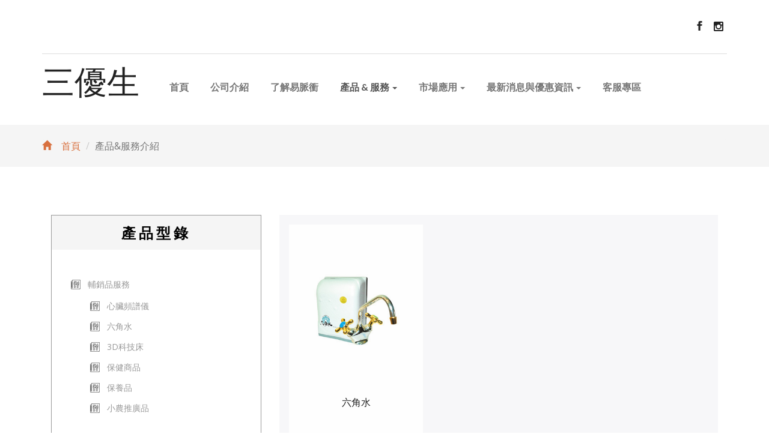

--- FILE ---
content_type: text/html; charset=UTF-8
request_url: http://3yesemctw.com/product_list.php?br_ID=1&se_ID=24
body_size: 3309
content:
<!DOCTYPE html>
<html>
<head>
<title>三優生-官網</title>
<!-- for-mobile-apps -->
<meta name="viewport" content="width=device-width, initial-scale=1">
<meta http-equiv="Content-Type" content="text/html; charset=utf-8" />
<meta name="keywords" content="三優生、易脈衝、健康小屋、健康營、易脈衝、共頻共振、神經脈衝" />
<meta name="description" content="三優生率先研發出以手代針、吐納導氣、經絡循行、阿是穴部位引導多重元素,以先進科技微電腦晶片應用的控制技術,取得國家級醫材認證、歐盟認證、SGS、TAF與「瑞德實驗室」「亞信實驗室」成大IRB認證,確認安全有效使用測試報告。" />
<script type="application/x-javascript"> addEventListener("load", function() { setTimeout(hideURLbar, 0); }, false);
		function hideURLbar(){ window.scrollTo(0,1); } </script>
<!-- //for-mobile-apps -->
<link href="css/bootstrap.css" rel="stylesheet" type="text/css" media="all" />
<link href="css/style.css?ti=20210907" rel="stylesheet" type="text/css" media="all" />
<!-- js -->
<script src="js/jquery.min.js"></script>
<!-- //js -->
<!-- cart -->
<script src="js/simpleCart.min.js"></script>
<!-- cart -->
<!-- for bootstrap working -->
<script type="text/javascript" src="js/bootstrap-3.1.1.min.js"></script>
<!-- //for bootstrap working -->
<link rel="stylesheet" href="font-awesome/css/font-awesome.min.css">
<link href='//fonts.googleapis.com/css?family=Open+Sans:400,300,300italic,400italic,600,600italic,700,700italic,800,800italic' rel='stylesheet' type='text/css'>
<link href='//fonts.googleapis.com/css?family=Lato:400,100,100italic,300,300italic,400italic,700,700italic,900,900italic' rel='stylesheet' type='text/css'>
<!-- timer -->
<link rel="stylesheet" href="css/jquery.countdown.css" />
<!-- //timer -->
<!-- animation-effect -->
<link href="css/animate.min.css" rel="stylesheet"> 
<script src="js/wow.min.js"></script>
<script>
 new WOW().init();
</script>
<!-- Messenger 洽談外掛程式 Code -->
    <div id="fb-root"></div>

    <!-- Your 洽談外掛程式 code -->
    <div id="fb-customer-chat" class="fb-customerchat">
    </div>

    <script>
      var chatbox = document.getElementById('fb-customer-chat');
      chatbox.setAttribute("page_id", "108356311362337");
      chatbox.setAttribute("attribution", "biz_inbox");
    </script>

    <!-- Your SDK code -->
    <script>
      window.fbAsyncInit = function() {
        FB.init({
          xfbml            : true,
          version          : 'v14.0'
        });
      };

      (function(d, s, id) {
        var js, fjs = d.getElementsByTagName(s)[0];
        if (d.getElementById(id)) return;
        js = d.createElement(s); js.id = id;
        js.src = 'https://connect.facebook.net/zh_TW/sdk/xfbml.customerchat.js';
        fjs.parentNode.insertBefore(js, fjs);
      }(document, 'script', 'facebook-jssdk'));
    </script> 
<!-- //animation-effect --></head>
	
<body>
<!-- header -->
		<div class="header">
		<div class="container">
			<div class="header-grid">
			  <div class="header-grid-right animated wow slideInRight" data-wow-delay=".5s">
				  
				  <ul class="social-icons">
						<li><a href="https://www.facebook.com/ThirdYES" target="_blank" class="facebook"></a></li>
						<li><a href="https://www.instagram.com/3yes_healthhome/?hl=zh-tw"  target="_blank" class="instagram"></a></li>
					  	<!--<li><a href="#" class="" style="color: black; font-weight: bold; font-size: 140%">LINE@</a></li>-->
					</ul>				</div>
				<div class="clearfix"> </div>
			</div>
			<div class="logo-nav">
				<div class="logo-nav-left animated wow zoomIn" data-wow-delay=".5s">
					<h1><a href="index.php">三優生 <span></span></a></h1>
				</div>
				<div class="logo-nav-left1">
					<nav class="navbar navbar-default">
					<!-- Brand and toggle get grouped for better mobile display -->
					<div class="navbar-header nav_2">
						<button type="button" class="navbar-toggle collapsed navbar-toggle1" data-toggle="collapse" data-target="#bs-megadropdown-tabs">
							<span class="sr-only">Toggle navigation</span>
							<span class="icon-bar"></span>
							<span class="icon-bar"></span>
							<span class="icon-bar"></span>
						</button>
					</div> 
					<div class="collapse navbar-collapse" id="bs-megadropdown-tabs">
						<ul class="nav navbar-nav">
							<li ><a href="./" class="act">首頁</a></li>	
							<li  ><a href="aboutus.php"  class="act">公司介紹</a></li>
							<li  ><a href="service.php"  class="act">了解易脈衝</a></li>	
							
							<!-- Mega Menu -->
							<li class="active dropdown">
								<a href="#" class="dropdown-toggle" data-toggle="dropdown">產品 & 服務 <b class="caret"></b></a>
								<ul class="dropdown-menu multi-column columns-3">
									<div class="row">
																				<div class="col-sm-4">
											<ul class="multi-column-dropdown">
												<h6>輔銷品服務</h6>
																								<li><a href="product_list.php?br_ID=1&se_ID=23">心臟頻譜儀</a></li>
																								<li><a href="product_list.php?br_ID=1&se_ID=24">六角水</a></li>
																								<li><a href="product_list.php?br_ID=1&se_ID=22">3D科技床</a></li>
																								<li><a href="product_list.php?br_ID=1&se_ID=21">保健商品</a></li>
																								<li><a href="product_list.php?br_ID=1&se_ID=25">保養品</a></li>
																								<li><a href="product_list.php?br_ID=1&se_ID=26">小農推廣品</a></li>
																							</ul>
										</div>
																				<div class="clearfix"></div>
									</div>
								</ul>
							</li>
							<li class="dropdown">
								<a href="#" class="dropdown-toggle" data-toggle="dropdown">市場應用 <b class="caret"></b></a>
								<ul class="dropdown-menu multi-column columns-3">
									<div class="row">
										<div class="col-sm-12">
											<ul class="multi-column-dropdown">
																							</ul>
										</div>
										<div class="clearfix"></div>
									</div>
								</ul>
							</li>
							<li class="dropdown">
								<a href="#" class="dropdown-toggle" data-toggle="dropdown">最新消息與優惠資訊 <b class="caret"></b></a>
								<ul class="dropdown-menu multi-column columns-3">
									<div class="row">
										<div class="col-sm-12">
											<ul class="multi-column-dropdown">
												<li><a href="news.php?cl=1">最新消息</a></li>
												<li><a href="news.php?cl=2">優惠資訊</a></li>
												<!--<li><a href="news.php?cl=3">活動花絮</a></li>-->
											</ul>
										</div>
										<div class="clearfix"></div>
									</div>
								</ul>
							</li>
							<li><a href="contact.php">客服專區</a></li>
													</ul>
					</div>
					</nav>				</div>
				<div class="clearfix"> </div>
			</div>
		</div>
	</div>
<!-- //header -->
<!-- breadcrumbs -->
	<div class="breadcrumbs">
		<div class="container">
			<ol class="breadcrumb breadcrumb1 animated wow slideInLeft" data-wow-delay=".5s">
				<li><a href="index.php"><span class="glyphicon glyphicon-home" aria-hidden="true"></span>首頁</a></li>
				<li class="active">產品&amp;服務介紹</li>
			</ol>
		</div>
	</div>
	<div class="products">
		<div class="container">
			<div class="col-md-4 products-left">
			  <div class="categories animated wow slideInUp" data-wow-delay=".5s">
			    <h3>產品型錄</h3>
					<ul class="cate">
												<li><a href="#">輔銷品服務</a> <span></span></li>
							<ul>
                                								<li><a href="product_list.php?br_ID=1&se_ID=23">心臟頻譜儀</a> <span></span></li>
																<li><a href="product_list.php?br_ID=1&se_ID=24">六角水</a> <span></span></li>
																<li><a href="product_list.php?br_ID=1&se_ID=22">3D科技床</a> <span></span></li>
																<li><a href="product_list.php?br_ID=1&se_ID=21">保健商品</a> <span></span></li>
																<li><a href="product_list.php?br_ID=1&se_ID=25">保養品</a> <span></span></li>
																<li><a href="product_list.php?br_ID=1&se_ID=26">小農推廣品</a> <span></span></li>
														     </ul>
											</ul>
				</div>
			</div>
			<div class="col-md-8 products-right">
				<div class="products-right-grid">
					<div class="products-right-grids-position animated wow slideInRight" data-wow-delay=".5s">
					  <div class="products-right-grids-position1">
					    <h4></h4>
							<p></p>
						</div>
					</div>
				</div>
				<div class="products-right-grids-bottom">
										<div class="col-md-4 products-right-grids-bottom-grid" style="margin-bottom: 1em">
						<div class="new-collections-grid1 products-right-grid1 animated wow slideInUp" data-wow-delay=".5s">
							<div class="new-collections-grid1-image">
								<a href="product.php?br_ID=1&se_ID=24&pr_ID=100" class="product-image"><img src="admin/upload_file/product/thumb-logo240604090104.jpg" alt=" " class="img-responsive"></a>
								<div class="new-collections-grid1-image-pos products-right-grids-pos">
									<a href="product.php?br_ID=1&se_ID=24&pr_ID=100">詳細資訊</a>
								</div>
								<div class="new-collections-grid1-right products-right-grids-pos-right">
									
								</div>
							</div>
							<h4><a href="product.php?br_ID=1&se_ID=24&pr_ID=100">六角水</a></h4>
							<p></p>
							<div class="simpleCart_shelfItem products-right-grid1-add-cart" style="visibility: hidden" >
								<p><i>$0</i></p>
							</div>
						</div>
					</div>
										
					<div class="clearfix"> </div>
				</div>
			</div>
			<div class="clearfix"> </div>
		</div>
	</div>
<!-- //breadcrumbs -->
<!-- footer -->
	<div class="footer">
		<script src="js/lightbox-plus-jquery.min.js"></script>
		<div class="container">
			<div class="footer-logo animated wow slideInUp" data-wow-delay=".5s">
				<h2><a href="index.html" title="三優生易脈衝">三優生 <span>易脈衝</span></a></h2>

			</div>
			<div class="copy-right animated wow slideInUp" data-wow-delay=".5s" align="center">
                <p></p>
                <h4>地址：708 臺南市安平區永華路二段248號10樓之1</h4>
                <h4>電話：06-295-7811</h4>
				<p>Copyright ©三優生 CO., LTD 2021 All right reserved </p>
			</div>
		</div>	</div>
<!-- //footer -->
</body>
</html>

--- FILE ---
content_type: text/css
request_url: http://3yesemctw.com/css/style.css?ti=20210907
body_size: 14314
content:

html, body{
    font-size: 100%;
	background:	#fff;
	font-family: 'Open Sans', sans-serif;
}
p{
	margin:0;
}
h1,h2,h3,h4,h5,h6{
	font-family: 'Lato', sans-serif;
	margin:0;
}
ul,label{
	margin:0;
	padding:0;
}
body a:hover{
	text-decoration:none;
}
/*-- header --*/
.header-grid-left ul li a,.new-collections-grid1-image-pos a,.new-collections-grid1 h4 a,.login a,.register-home a,.checkout-right-basket a,.bootstrap-tab-text-grid-right ul li a,.occasion-cart a,input[type="submit"],.mail-grid-right1 ul li a,.categories ul li a,.new-products-grid-right-add-cart p a,.new-products-grid-right h4 a,.products-right-grid1-add-cart p a,.timer-grid-left h3 a,.new-collections-grid1-left p a,.copy-right p a,.footer-grid-sub-grid-right h4 a,input[type="submit"],.footer-grid ul li a{
	transition:.5s ease-in-out;
	-webkit-transition:.5s ease-in-out;
	-moz-transition:.5s ease-in-out;
	-o-transition:.5s ease-in-out;
}
.header-grid{
	padding:2em 0;
	border-bottom:1px solid #DEDEDE;
}
.logo-nav{
	padding:2em 0;
}
.header-grid-left{
	float:left;
}
.header-grid-left ul li{
	display:inline-block;
	font-size:14px;
	color:#999;
	margin: 0 1em;
}
.header-grid-left ul li i{
	left:-.5em;
}
.header-grid-left ul li a{
	text-decoration:none;
	color:#999;
}
.header-grid-left ul li a:hover{
	color:#FFC229;
}
.header-grid-right{
	float:right;
}
ul.social-icons li{
	display:inline-block;
	margin: 0px 4px;
}
ul.social-icons li a.facebook{
	background: url(../images/img-sp.png) no-repeat -2px -5px;
    display: block;
    width: 20px;
    height: 20px;
}
ul.social-icons li a.facebook:hover{
	background: url(../images/img-sp.png) no-repeat -2px -54px;
    display: block;
}
ul.social-icons li a.twitter{
	background:url(../images/img-sp.png) no-repeat -49px -13px;
    display: block;
    width: 20px;
    height: 20px;
}
ul.social-icons li a.twitter:hover{
	background:url(../images/img-sp.png) no-repeat -49px -54px;
    display: block;
}
ul.social-icons li a.g{
	background:url(../images/img-sp.png) no-repeat -94px -12px;
    display: block;
    width: 20px;
    height: 20px;
}
ul.social-icons li a.g:hover{
	background:url(../images/img-sp.png) no-repeat -94px -54px;
    display: block;
}
ul.social-icons li a.instagram{
	background:url(../images/img-sp.png) no-repeat -139px -12px;
    display: block;
    width: 20px;
    height: 20px;
}
ul.social-icons li a.instagram:hover{
	background:url(../images/img-sp.png) no-repeat -139px -52px;
    display: block;
}
.logo-nav-left{
	float:left;
}
.logo-nav-left h1 a{
	font-size:1.5em;
	color:#222;
	text-decoration:none;
}
.logo-nav-left h1 a span{
	display: block;
    font-size: .2em;
    line-height: 0;
    text-transform: uppercase;
    letter-spacing: 12px;
    color: #222222;
    padding-left: .3em;
}
.logo-nav-left1 {
    float: left;
    margin-left: 2em;
}
.logo-nav-left1 ul li a{
	font-size:1em;
    color: #222;
    text-decoration: none;
    font-family: 'Lato', sans-serif;
    text-transform: uppercase;
	font-weight: 600;
}
.logo-nav-left1 ul li.active a.act{
	color:#d8703f !important;
}
.multi-column-dropdown li a {
    color: #999 !important;
}
.navbar-default .navbar-nav > .active > a, .navbar-default .navbar-nav > .active > a:hover, .navbar-default .navbar-nav > .active > a:focus {
    background-color: transparent;
}
.navbar-default .navbar-collapse, .navbar-default .navbar-form {
    border: none;
}
.nav .open > a, .nav .open > a:hover, .nav .open > a:focus {
    color: #d8703f;
}
.navbar-default {
    background: none;
    border: none;
}
.navbar-collapse {
    padding: 0;
}
ul.multi-column-dropdown h6 {
    font-size: 1.5em;
    color:#222222;
    margin: 0 0 1em;
    padding-bottom: 1em;
    border-bottom: 1px solid #E4E4E4;
    text-transform: capitalize;
}
.multi-column-dropdown li {
    list-style-type: none;
    margin: 7px 0;
}
.multi-column-dropdown li a {
    display: block;
    clear: both;
    line-height: 1.428571429;
    color: #999 !important;
    white-space: normal;
	font-weight:500 !important;
}
.dropdown-menu.columns-3 {
    min-width: 700px;
    padding: 30px 30px;
}
.nav .open > a, .nav .open > a:hover, .nav .open > a:focus {
    background: none;
    border: none;
}
.navbar-default .navbar-nav > .open > a, .navbar-default .navbar-nav > .open > a:hover, .navbar-default .navbar-nav > .open > a:focus {
    background-color: transparent;
}
.nav > li > a:hover, .nav > li > a:focus {
    background: none;
	color:#d8703f !important;
}
.navbar-nav > li > a {
    padding: 29px 18px 0;
}
.search-box {
    margin-top: .6em;
}
/*start search*/
.sb-search {
	position: absolute;
    right:25%;
    width: 0%;
    min-width:50px;
    margin: 0;
    height: 50px;
    float: none;
    overflow: hidden;
    -webkit-transition: width 0.3s;
    -moz-transition: width 0.3s;
    transition: width 0.3s;
    -webkit-backface-visibility: hidden;
    background: none;
}
.sb-search-input {
	position: absolute;
    top: 0px;
    left: 0px;
    border: none;
    outline: none;
    background:#F5F5F5;
    width: 100%;
    height: 50px;
    margin: 0;
    z-index: 10;
    font-size:14px;
    color: #999;
    padding-left: 1em;
    padding-right: 4em;
}
.sb-search-input::-webkit-input-placeholder {
	color:#999;
}
.sb-search-input:-moz-placeholder {
	color: #999;
}
.sb-search-input::-moz-placeholder {
	color: #999;
}
.sb-search-input:-ms-input-placeholder {
	color: #999;
}
.sb-icon-search,.sb-search-submit  {
	width: 50px;
    height: 50px;
    display: block;
    position: absolute;
    right: 0;
    top: 0;
    padding: 0;
    margin: 0;
    line-height: 85px;
    text-align: center;
    cursor: pointer;
}
.sb-search-submit {
	background:#fff url(../images/img-sp.png) no-repeat 7px -91px;
	-ms-filter: "progid:DXImageTransform.Microsoft.Alpha(Opacity=0)"; /* IE 8 */
    filter: alpha(opacity=0); /* IE 5-7 */
    color: transparent;
	border: none;
	outline: none;
	z-index: -1;
	-webkit-appearance: none;
}
.sb-icon-search {
   background:#fff url(../images/img-sp.png) no-repeat 7px -91px;
	z-index: 90;
}
/* Open state */
.sb-search.sb-search-open,.no-js .sb-search {
	width:42%;
}
.sb-search.sb-search-open .sb-icon-search,.no-js .sb-search .sb-icon-search {
	background:#fff url(../images/img-sp.png) no-repeat 7px -91px;
	color: #fff;
	z-index: 11;
}
.sb-search.sb-search-open .sb-search-submit,.no-js .sb-search .sb-search-submit {
	z-index: 90;
}
/*-- search-ends --*/
.header-right {
    float: right;
    margin-top: 5px;
	width: 14%;
}
.box_1 {
  float: right;
  margin-top: 5px;
}
.box_1 h3 {
  color:#d8703f;
  font-size: 1em;
  margin: 0;
}
.total {
  display: inline-block;
  vertical-align: middle;
}
.box_1 a img {
  margin: 3px 0 0 0px;
}
.box_1 p {
	margin: 0;
    color: #999;
    font-size: 14px;
}
a.simpleCart_empty {
	color:#212121;
    font-size: 13px;
    text-decoration: none;
    text-align: right;
    display: block;
}
/*-- //header --*/
/*-- banner --*/
.banner1{
	background-size:cover;
	-webkit-background-size:cover;
	-moz-background-size:cover;
	-o-background-size:cover;
	-ms-background-size:cover;
}
.banner{
	background-size:cover;
	-webkit-background-size:cover;
	-moz-background-size:cover;
	-o-background-size:cover;
	-ms-background-size:cover;
	min-height:700px;
}
.banner-info h3{
	font-size:5em;
	color:#fff;
	margin:0;
}
.banner-info {
    margin: 0em 0 0;
    text-align: center;
}
.banner-info h4{
	font-size: 3em;
    color: #fff;
    margin: 0em 0 0 7.5em;
	font-weight:300;
	font-family: 'Lato', sans-serif;
}
.banner-info h4 span{
	padding: 0.8em .9em;
    background: #ffc229;
    border-radius: 100%;
    display: inline-block;
}
.banner-info h4 span i{
	display:block;
}
.banner-info1 p{
	font-size:2em;
	color:#fff;
	margin:0;
	line-height:1.8em;
	width:65%;
}
/*-- //banner --*/
/*-- banner-bottom --*/
.banner-bottom,.new-collections,.checkout,.collections-bottom,.timer,.register,.products,.typo,.mail,.single,.login,.single-related-products{
	padding:5em 0;
}
.banner-bottom-grid-left{
	float:left;
	width:33.1%;
}
.banner-bottom-grid-left1{
	float:left;
	width:32.5%;
	margin:0 1em;
}
.banner-bottom-grid-right{
	float:left;
	width:31.5%;
}
.left1-grid:nth-child(2) {
    margin: 1em 0 0;
}
.grid-left-grid1{
	position: relative;
	display: block;
    overflow: hidden;
    text-align: center;
}
.grid-left-grid1,.banner-bottom-grid-left-grid1{
    position: relative;
	width: 100%;
}
.grid-left-grid1:hover img,.products-right-grids-position:hover img,.timer-grid-right1:hover img {
    -webkit-transform: scale(1.5);
    -ms-transform: scale(1.5);
    -o-transform: scale(1.5);
    transform: scale(1.5);
}
.grid-left-grid1 img,.products-right-grids-position img,.timer-grid-right1 img{
    -webkit-transition: all 3s ease-in-out;
    -moz-transition: all 3s ease-in-out;
    -o-transition: all 3s ease-in-out;
    transition: all 3s ease-in-out;
}
.grid-left-grid1-pos{
	position: absolute;
    bottom: 14%;
    left: 2%;
    width:90%;
    text-align: center;
    text-transform: capitalize;
}
.grid-left-grid1-pos p{
	font-size:2em;
	color:#fff;
	margin:0;
}
.grid-left-grid1-pos p span{
	display:block;
}
.banner-bottom-grid-left1-pos{
	position:absolute;
	top:36%;
	left:3%;
	width:90%;
}
.banner-bottom-grid-left1-pos p{
	font-size:2em;
	color:#fff;
	margin:0;
}
.banner-bottom-grid-left1-position{
	position: absolute;
    top: 6%;
    left: 3%;
    width: 94%;
    height: 89%;
    padding: 1em;
    border: 1px solid #fff;
}
.banner-bottom-grid-left1-pos1{
	padding:1.8em;
	background:rgba(0, 0, 0, 0.22);
}
.banner-bottom-grid-left1-pos1 p{
	font-size:2em;
	color:#fff;
	margin:0;
}
.grid {
	position: relative;
	clear: both;
	margin: 0 auto;
	padding:0;
	max-width: 1000px;
	list-style: none;
	text-align: center;
}

/* Common style */
.grid figure {
	position: relative;
    float: none;
    overflow: hidden;
    margin: 0;
    min-width:376px;
    max-width:480px;
    max-height: 470px;
    width: 48%;
    height: auto;
    background: #3085a3;
    text-align: center;
}

.grid figure img {
	position: relative;
	display: block;
	min-height: 100%;
	max-width: 100%;
	opacity: 0.8;
}

.grid figure figcaption {
	padding: 2em;
	color: #fff;
	font-size: 1.25em;
	-webkit-backface-visibility: hidden;
	backface-visibility: hidden;
}

.grid figure figcaption::before,
.grid figure figcaption::after {
	pointer-events: none;
}

.grid figure figcaption,
.grid figure figcaption > a {
	position: absolute;
	top: 0;
	left: 0;
	width: 100%;
	height: 100%;
}

/* Anchor will cover the whole item by default */
/* For some effects it will show as a button */
.grid figure figcaption > a {
	z-index: 1000;
	text-indent: 200%;
	white-space: nowrap;
	font-size: 0;
	opacity: 0;
}

.grid figure h3 {
	word-spacing: -0.15em;
}

.grid figure h3 span {
	color:#ffc229;
}
.grid figure h3 i {
	display: block;
    font-style: normal;
    font-size: .5em;
    line-height: 0.5;
    letter-spacing:5px;
    text-transform: uppercase;
}

.grid figure h3,
.grid figure p {
	margin: 0;
}

.grid figure p {
	letter-spacing: 1px;
	font-size: 68.5%;
}

/* Individual effects */

/*---------------*/
/***** Julia *****/
/*---------------*/

figure.effect-julia {
	background: #2f3238;
}

figure.effect-julia img {
	-webkit-transition: opacity 1s, -webkit-transform 1s;
	transition: opacity 1s, transform 1s;
	-webkit-backface-visibility: hidden;
	backface-visibility: hidden;
}

figure.effect-julia figcaption {
	text-align: left;
}

figure.effect-julia h3 {
	position: relative;
	padding: 0.5em 0 1em;
	font-size: 2em;
    line-height: 1.5em;
}

figure.effect-julia p {
	display: inline-block;
	margin:0 0 0.5em;
	padding: 0.4em 1em;
	background:#fff;
	color: #2f3238;
	text-transform: none;
	font-weight: 500;
	font-size: 75%;
	-webkit-transition: opacity 0.35s, -webkit-transform 0.35s;
	transition: opacity 0.35s, transform 0.35s;
	-webkit-transform: translate3d(-360px,0,0);
	transform: translate3d(-360px,0,0);
}

figure.effect-julia p:first-child {
	-webkit-transition-delay: 0.15s;
	transition-delay: 0.15s;
}

figure.effect-julia p:nth-of-type(2) {
	-webkit-transition-delay: 0.1s;
	transition-delay: 0.1s;
}

figure.effect-julia p:nth-of-type(3) {
	-webkit-transition-delay: 0.05s;
	transition-delay: 0.05s;
}

figure.effect-julia:hover p:first-child {
	-webkit-transition-delay: 0s;
	transition-delay: 0s;
}

figure.effect-julia:hover p:nth-of-type(2) {
	-webkit-transition-delay: 0.05s;
	transition-delay: 0.05s;
}

figure.effect-julia:hover p:nth-of-type(3) {
	-webkit-transition-delay: 0.1s;
	transition-delay: 0.1s;
}

figure.effect-julia:hover img {
	opacity: 0.4;
	-webkit-transform: scale3d(1.1,1.1,1);
	transform: scale3d(1.1,1.1,1);
}

figure.effect-julia:hover p {
	opacity: 1;
	-webkit-transform: translate3d(0,0,0);
	transform: translate3d(0,0,0);
}

/*-----------------*/
/*-- //banner-bottom --*/
/*-- new-collections2 --*/
.new-collections2 {
	margin-top: 2em;
}
.new-collections2 h3,h3.title,.mail h3,.single-related-products h3,.login h3,.register h3{
	text-align: center;
    color:#222;
    margin: 0;
    position: relative;
    font-size: 3em;
}
.new-collections2 h3:before,.new-collections2 h3:after,h3.title:before,h3.title:after,.mail h3:before,.mail h3:after,.single-related-products h3:before,.single-related-products h3:after,.login h3:before,.login h3:after,.register h3:before,.register h3:after{
	position: absolute;
    top: 50%;
    width: 15%;
    height: 1px;
    background: #D5D5D5;
    content: '';
}
.new-collections2 h3:before,.single-related-products h3:before{
	left:17%;
}
h3.title:before,.login h3:before{
	left:22%;
}
.new-collections2 h3:after,.single-related-products h3:after{
	right:17%;
}
h3.title::after,.login h3:after{
	right:22%;
}

/*-- new-collections --*/
.new-collections h3,h3.title,.mail h3,.single-related-products h3,.login h3,.register h3{
	text-align: center;
    color:#222;
    margin: 0;
    position: relative;
    font-size: 3em;
}
.new-collections h3:before,.new-collections h3:after,h3.title:before,h3.title:after,.mail h3:before,.mail h3:after,.single-related-products h3:before,.single-related-products h3:after,.login h3:before,.login h3:after,.register h3:before,.register h3:after{
	position: absolute;
    top: 50%;
    width: 15%;
    height: 1px;
    background: #D5D5D5;
    content: '';
}
.new-collections h3:before,.single-related-products h3:before{
	left:17%;
}
h3.title:before,.login h3:before{
	left:22%;
}
.new-collections h3:after,.single-related-products h3:after{
	right:17%;
}
h3.title::after,.login h3:after{
	right:22%;
}
p.est{
	width: 60%;
    margin: .5em auto 0 !important;
    color: #999;
    font-size: 14px;
    line-height: 1.8em;
    text-align: center;
    font-weight: 500 !important;
}
.new-collections-grid{
	padding-left:0;
}
.new-collections-grids {
    margin: 3em 0 0;
}
.new-collections-grid1{
	padding: 1em;
	background: #fff;
}
.new-collections-grid1 img{
	margin:0 auto;
}
.new-collections-grid1 h4 a{
	min-height: 2.5em;
	font-size: .9em;
    color: #222;
    margin: 1em 0 .3em;
    text-transform: uppercase;
    display: block;
    text-decoration: none;
}
.new-collections-grid1 h4 a:hover{
	color:#D8703F;
}
.new-collections-grid1 p{
	font-size:14px;
	color:#999;
	line-height:1.8em;
	margin:0 0 .5em;
}
.new-collections-grid1-left p a,.occasion-cart a{
	font-size: 14px;
    color: #D8703F;
    margin: 0;
    text-decoration: none;
    text-transform: uppercase;
    padding: .5em 1em;
    border: 1px solid;
}
.new-collections-grid1-left p i{
	color: #999;
	position:relative;
	font-style:normal;
	font-size: 14px;
}
.new-collections-grid1-left p span{
	margin:0 1em 0 .5em;
}
/* 價格的斜線
.new-collections-grid1-left p i:before,.products-right-grid1-add-cart p i:before{
	background: #999 none repeat scroll 0 0;
    content: "";
    height: 1px;
    left: -26%;
    position: absolute;
    right: -20%;
    top: 54%;
    transform: rotate(-8deg) translate(0, -50%);
    -moz-transform: rotate(-8deg) translate(0, -50%);
    -webkit-transform: rotate(-8deg) translate(0, -50%);
}
*/
.new-collections-grid1-left p {
	margin: 0 !important;
    text-transform: capitalize;
    color: #000;
    font-size:1.2em !important;
}
.new-collections {
    background: #F7F7F9;
}
.rating-left{
	float:left;
}
.new-collections-grid1-left p a:hover,.occasion-cart a:hover,.products-right-grid1-add-cart p a:hover,.new-products-grid-right-add-cart p a:hover{
	color: #222;
    border: 1px solid;
}
.new-collections-grid1-left {
    margin: 1.5em 0 .8em;
}
.new-collections-grid1-right {
    position:absolute;
	bottom: 29%;
    left: 30%;
	display:none;
	z-index:999;
}
.new-collections-grid1-right-rate {
    left: 44% !important;
}
.new-collections-grid1:hover .new-collections-grid1-right {
	display:block;
}
.rating-left img {
    margin: .3em 0.1em 0;
}
.new-collections-grid1:nth-child(2){
	margin:1em 0 0;
}
.new-collections-grid1{
    position: relative;
}
.new-collections-grid1:before {
    content: "";
    position: absolute;
    width: 0%;
    height:72%;
    left: 50%;
    top: 0;
    background:rgba(255, 255, 255, 0.5);
    transition: all 0.3s ease;
    z-index: 3;
}
.new-collections-grid1:hover:before {
    left: 0;
    top: 0;
    width: 100%;
    height:72%;
}
.product-image:not(.zoom-available):hover {
    position: relative;
    display: block;
    border: none;
    text-align: center;
}
.product-image{
    width: 100%;
}
.new-collections-grid1-image{
	position:relative;
}
.new-collections-grid1-image-pos{
	position:absolute;
	top: 50%;
    left: 26%;
	transition:.5s ease-in-out;
	-webkit-transition:.5s ease-in-out;
	-moz-transition:.5s ease-in-out;
	-o-transition:.5s ease-in-out;
	z-index:9999;
	display:none;
}
.new-collections-grid1-image-pos a{
	padding:10px 20px;
	color:#fff;
	background:#d8703f;
	text-decoration:none;
	font-size: 14px;
}
.new-collections-grid1:hover .new-collections-grid1-image-pos{
	display:block;
}
.new-collections-grid1-image-pos a:hover{
	background:#ffc229;
}
.new-collections-grid1-image-pos1 {
    left: 41% !important;
}
.new-collections-grid1-sub{
	float:left;
	width:48.5%;
}
.new-collections-grid1-sub:nth-child(2){
	margin-left:1em;
}
.new-collections-grid-sub-grids{
	margin:1em 0 0;
}
.new-one{
	position:absolute;
	top:0%;
	right:0%;
	padding:.1em .5em;
	background:#ffc229;
}
.new-one p{
	font-size:14px;
	color:#fff;
	margin:0;
}
/*-- //new-collections --*/
/*-- contact --*/  
.contact input[type="text"],.contact input[type="email"]{
    width: 47.7%;
    color: #999;
    float: left;
    background: none;
    outline: none;
    font-size: 1em;
    padding: .7em 1em;
    margin-bottom: 1.5em;
    border: solid 1px #ccc;
    -webkit-appearance: none;
    display: inline-block;
}
.contact input.email {
    float: right;
}
.contact textarea {
    resize: none;
    width: 100%;
    background: none;
    color: #999;
    font-size: 1em;
    outline: none;
    padding: .6em .8em;
    border: solid 1px #ccc;
    min-height: 12em;
    -webkit-appearance: none;
}
.contact input[type="submit"] {
    outline: none;
    color: #fff;
    padding: 0.6em 4em;
    font-size: 1em;
    margin: 1em 0 0 0;
    -webkit-appearance: none;
    background:  #A3A3A3; 
    border: 2px solid  #A3A3A3;
    -webkit-transition: 0.5s all; 
    -moz-transition: 0.5s all;
	transition: 0.5s all;
}
.contact  input[type="submit"]:hover {
    background: none;
    color:  #A3A3A3;
}
.contact::-webkit-input-placeholder {
	color:#999 !important;
}
.contact:-moz-placeholder { /* Firefox 18- */
	color:#999 !important;
}
.contact::-moz-placeholder {  /* Firefox 19+ */
	color:#999 !important;
}
.contact:-ms-input-placeholder {  
	color:#999 !important;
}
.contact-right h4 {
    font-size: 1.5em;
    color:  #A3A3A3;
    line-height: 1.6em;
    letter-spacing: 1px;
}
.contact-right.wthree {
    padding-left: 3em;
} 
.contact-text p {  
    margin-top: 1em;
    text-align: left;
}
.contact-text p a{  
    color:#FF5722; 
	-webkit-transition: 0.5s all; 
    -moz-transition: 0.5s all;
	transition: 0.5s all;
}
.contact-text p a:hover{  
    color:#999; 
}
.contact-text p i.fa {
    margin-right: 5px;
}
.map iframe {
    width: 100%;
    min-height: 400px;
    border: none;
}
.contact.agileits {
    padding: 5em 0;
}
.contact-agileinfo {
    margin-top: 4em;
}
/*-- //contact --*/
/*-- collections-bottom --*/
.collections-bottom-grids{
	background:url(../images/12.jpg) no-repeat 0px 0px;
	background-size:cover;
	-webkit-background-size:cover;
	-moz-background-size:cover;
	-o-background-size:cover;
	-ms-background-size:cover;
	min-height:520px;
	padding:8em 2em 2em;
}
.collections-bottom-grid{
	border:4px double #212121;
    padding: 2em;
    width: 50%;
    margin-left: 4em;
}
.collections-bottom-grid h3{
	font-size: 3em;
    color: #fff;
    margin: 0;
    line-height: 1.3em;
	font-family: 'Cabin', sans-serif;
}
.collections-bottom-grid h3 span{
	display:block;
	color:#212121;
}
.newsletter{
	padding:2em;
	background:#F7F7F9;
	text-align:center;
}
.newsletter h3{
	font-size:2em;
	color:#222;
	margin:0;
}
.newsletter p{
	color:#999;
	font-size:14px;
	line-height:1.8em;
	margin:.5em 0 2em;
}
.newsletter form{
	width:60%;
	margin:0 auto;
}
.newsletter input[type="email"]{
	outline: none;
    padding: 10px 10px 10px 35px;
    background: none;
    border: none;
    border-bottom: 1px solid #D9D9D9;
    font-size: 14px;
    color: #999;
    width: 74%;
}
.newsletter input[type="submit"]{
	outline: none;
    padding: 10px 0;
    background:#D8703F;
    border: none;
    font-size: 1em;
    color: #fff;
    width: 17%;
    margin-left: 2em;
}
.newsletter input[type="submit"]:hover{
	background:#ffc229;
}
.newsletter form span {
    left: 1.5em;
    color:#ffc229;
	top: 0.1em;
}
/*-- //collections-bottom --*/
/*-- footer --*/
.footer{
	background:#00BFFF;
	padding:3em 0;
}
.footer-grid h3{
	font-size:2em;
	color:#fff;
	margin:0 0 1em;
	position:relative;
	padding-bottom:.5em;
}
.footer-grid h3:before{
	position: absolute;
    bottom: 0%;
    left: 0%;
    width:30%;
    height: 1px;
    background: #828282;
    content: '';
}
.footer-grid p{
	font-size:14px;
	color:#999;
	line-height:1.8em;
	margin:0;
}
.footer-grid p span{
	display:block;
	margin:1em 0 0;
}
.footer-grid ul li{
	list-style-type:none;
	margin-bottom:1em;
	color:#999;
	font-size:14px;
}
.footer-grid ul li i{
	color: #999;
    border: 1px solid #999;
    padding:.5em;
    border-radius: 100%;
	-webkit-border-radius: 100%;
	-moz-border-radius: 100%;
	-o-border-radius: 100%;
	-ms-border-radius: 100%;
    margin-right: 1em;
}
.footer-grid ul li span{
	display:block;
	margin-left: 3em;
}
.footer-grid ul li a{
	color:#999;
	text-decoration:none;
}
.footer-grid ul li a:hover{
	color:#fff;
}
.footer-grid-left{
	float:left;
	width:33.33%;
	padding:.3em;
}
.footer-grid-sub-grid-left{
	float:left;
	width:30%;
}
.footer-grid-sub-grid-right{
	float:right;
	width:62%;
}
.footer-grid-sub-grid-right h4 a{
	text-transform: capitalize;
    font-size: 1em;
    line-height: 1.5em;
    color: #999;
    text-decoration: none;
}
.footer-grid-sub-grid-right h4 a:hover{
	color:#fff;
}
.footer-grid-sub-grid-right p{
	margin:.5em 0 0;
	color:#999;
	font-size:14px;
	line-height:1.8em;
}
.footer-grid-sub-grids:nth-child(3){
	margin:1em 0 0;
}
.footer-logo{
	text-align:center;
	margin:3em 0;
}
.footer-logo h2 a{
	font-size: 2em;
    color:#575757;
    text-decoration: none;
    position: relative;
}
.footer-logo h2{
	position:relative;
}
.footer-logo h2 a span{
	display:block;
	font-size:.5em;
	letter-spacing:5px;
	text-transform:uppercase;
}
.footer-logo h2:before,.footer-logo h2:after{
	content: '';
    width: 36%;
    height: 4px;
    border-top: 1px solid #575757;
    border-bottom: 1px solid #575757;
    position: absolute;
    top: 60%;
}
.footer-logo h2:before{
    left: 0%;
}
.footer-logo h2:after{
    right: 0%;
}
.copy-right p{
	text-align:center;
	color:#656565;
	margin:0;
	line-height:1.8em;
}
.copy-right p a{
	color:#fff;
	text-decoration:none;
}
.copy-right p a:hover{
	color:#999;
}
/*-- //footer --*/
/*-- timer --*/
.timer-grid-left h3 a{
	text-transform:capitalize;
	font-size:1.5em;
	color:#212121;
	margin:0;
	line-height:1.5em;
	text-decoration:none;
}
.timer-grid-left h3 a:hover{
	color:#D8703F;
}
.timer-grid-left-price h4{
	color:#999;
	font-size:14px;
	margin:1em 0 2em;
	line-height:1.8em;
	font-family: 'Open Sans', sans-serif;
}
.timer-grid-left h3 {
    margin: 0 0 0.5em;
}
/* ---------- TIMER ---------- */
#counter {
	height: 125px;
    font-size: 40px;
	color:#212121;
	overflow: hidden;
}
.countHours,.countDays,.countMinutes {
    border-right: 1px solid #E3E3E3;
}
.countDays, .countHours, .countMinutes, .countSeconds {
    display:inline-block;
	padding: 0.5em 0;
}
.points {
	float: left;
	width:40px;
	margin: 0;
	font-size: 44px;
	font-weight: bold;
	text-align: center;
	line-height: 138px;
	text-shadow: none;
	color:#999;
    display: none;
}
.boxName {
	float: left;
    width: 100%;
    font-size: 14px;
    color: #999;
    font-weight: 500;
    clear: both;
    padding: 0px;
	font-family: 'Open Sans', sans-serif;
}
/* ---------- /TIMER ---------- */
.timer-grid-right {
    padding: 1em;
    background: #F7F7F9;
	position:relative;
}
.timer-grid-right-pos{
	position:absolute;
	top:0%;
	right:0%;
}
.timer-grid-right-pos h4{
	padding:.3em 1em .5em;
	background:#ffc229;
	font-size:1em;
	color:#fff;
	text-decoration:none;
}
/*-- //timer --*/
/*-- products --*/
.breadcrumbs{
	padding:1.5em 0;
	background:#f5f5f5;
}
.breadcrumb1{
	padding:0;
	margin:0;
}
.breadcrumb1 li{
	font-size:1em;
	color:#999;
}
.breadcrumb1 li a{
	color:#d8703f;
	text-decoration:none;
}
.breadcrumb1 li span {
    left: 0em;
    padding-right: 1em;
    color: #D8703F;
}
.sorting{
	float:right;
	width: 35%;
}
.sorting-left{
	float: right;
    margin-right: 2em;
    width: 25%;
}
select#country,select#country1 {
    border: 1px solid #212121;
    outline: none;
    font-size: 14px;
    color: #212121;
    padding: 0.5em;
    width: 100%;
	cursor: pointer;
}
.products-right-grids{
	margin-bottom: 2em;
}
.products-right-grids-bottom {
    background: #F7F7F9;
	padding:1em 0 1em 1em;
}
.products-right-grid1{
	text-align:center;
}
.products-right-grid1-add-cart p i {
    color: #999;
    position: relative;
    font-style: normal;
    font-size: 14px;
}
.products-right-grid1-add-cart p,.new-products-grid-right-add-cart p{
    margin: 0 !important;
    text-transform: capitalize;
    color: #000;
    font-size: 1.2em !important;
}
.products-right-grid1-add-cart p a,.new-products-grid-right-add-cart p a {
    font-size: 14px;
    color: #D8703F;
    margin: 1em 0 0;
    text-decoration: none;
    text-transform: uppercase;
    padding: 0em 1em;
    border: 1px solid;
}
.products-right-grid1-add-cart p a{
    display: block;
}
.products-right-grid1-add-cart p span {
    margin-left: 1em;
}
.products-right-grid1:hover:before {
    height:62% !important;
}
.products-right-grid1:before {
    height: 60% !important;
}
.products-right-grids-pos {
    top: 40% !important;
    left: 20% !important;
}
.products-right-grids-pos-right{
    bottom: 35% !important;
    left: 26% !important;
}
.products-right-grids-bottom-grid {
    padding-left: 0;
}
.products-right-grid1:nth-child(2) {
    margin: 1em 0 !important;
}
.numbering{
	text-align:right;
}
ul.paging {
    margin: 4em auto 0;
}
.paging > .active > a,.paging > .active > a:hover {
    background-color:#ffc229;
    border-color:#EDB62B;
}
.pagination > li > a{
	color:#212121;
}
.categories,.new-products{
	border:1px solid #999;
}
.categories{
	margin:0em 0;
}
.categories h3,.filter-price h3,.new-products h3{
	font-size: 1.5em;
    color: #212121;
    margin: 0;
    padding: .5em;
    background: #f5f5f5;
    text-transform: uppercase;
    text-align: center;
    letter-spacing: 5px;
}
.filter-price h3{
	background:none;
}
.categories ul.cate,.new-products-grids{
	padding:2em;
}
.categories ul li{
	display:block;
	color:#999;
	font-size:14px;
	background:url(../images/img-sp.png) no-repeat -9px -150px;
	padding-left:2em;
	margin-bottom:1em;
}
.categories ul li a{
	color:#999;
	text-decoration:none;
}
.categories ul li a:hover{
	color:#d8703f;
}
.categories ul li span{
	float:right;
}
ul.cate ul{
	margin-left:2em;
}
ul.dropdown-menu1 li{
	display:block;
	font-size:14px;
}
ul.dropdown-menu1 li a{
	color:#212121;
	text-decoration:none;
}
input#amount {
    outline: none;
    margin: 0 auto;
    text-align: center;
    width: 100%;
}
.new-products-grid-left{
	float:left;
	width:35%;
}
.new-products-grid-right{
	float:right;
	width:60%;
}
.new-products-grid-right h4 a{
	text-transform:uppercase;
	font-size: 14px;
    line-height: 1.8em;
	color:#212121;
	text-decoration:none;
	display:block;
	margin-bottom:.5em;
}
.new-products-grid-right h4 a:hover{
	color:#d8703f;
}
.new-products-grid-right-add-cart p span {
    display: block;
    margin: 0.5em 0 1em;
}
.new-products-grid-right-add-cart p a{
	padding:.5em 1em;
}
.new-products-grid:nth-child(2){
	margin:3em 0;
}
.products-right-grids-position,.timer-grid-right1{
	position: relative;
	display: block;
    overflow: hidden;
}
.products-right-grids-position1{
	position:absolute;
	top:40%;
    left: 10%;
}
.products-right-grids-position1 h4{
	text-transform: uppercase;
    font-size: 1.5em;
    color: #fff;
    letter-spacing: 3px;
    padding-bottom: .53em;
    border-bottom: 1px solid #fff;
    width: 50%;
}
.products-right-grids-position1 p{
	margin:1em 0 0;
	color:#fff;
	font-size:14px;
	width:85%;
	line-height:1.8em;
}
.men-position {
    margin: 3em 0 0;
    position: relative;
	padding:1em;
	background:#F7F7F9;
}
.men-position-pos{
	position:absolute;
	top: 30%;
    left: 15%;
}
.men-position-pos h4{
	text-transform:uppercase;
	font-size:2em;
	color:#fff;
	margin:0;
	padding-bottom:1em;
	position:relative;
}
.men-position-pos h4:after{
	content: '';
    background: #fff;
    width: 50%;
    right: 15%;
    height: 2px;
    position: absolute;
    bottom: 0%;
}
.men-position-pos h5{
	margin:1em 0 0;
	color:#fff;
	text-transform:uppercase;
	font-size:2em;
	text-align: center;
}
.men-position-pos h5 span{
	color:#ffc229;
	font-weight:600;
}
/*-- //products --*/
/*--Typography--*/
.well {
    font-weight: 300;
    font-size: 14px;
}
.list-group-item {
    font-weight: 300;
    font-size: 14px;
}
li.list-group-item1 {
    font-size: 14px;
    font-weight: 300;
}
.typo p {
    margin: 0;
    font-size: 14px;
    font-weight: 300;
}
.show-grid [class^=col-] {
    background: #fff;
  text-align: center;
  margin-bottom: 10px;
  line-height: 2em;
  border: 10px solid #f0f0f0;
}
.show-grid [class*="col-"]:hover {
  background: #e0e0e0;
}
.grid_3{
	margin-bottom:2em;
}
.xs h3, h3.m_1{
	color:#000;
	font-size:1.7em;
	font-weight:300;
	margin-bottom: 1em;
}
.grid_3 p{
  color: #999;
  font-size: 0.85em;
  margin-bottom: 1em;
  font-weight: 300;
}
.grid_4{
	background:none;
	margin-top:50px;
}
.label {
  font-weight: 300 !important;
  border-radius:4px;
}  
.grid_5{
	background:none;
	padding:2em 0;
}
.grid_5 h3, .grid_5 h2, .grid_5 h1, .grid_5 h4, .grid_5 h5, h3.hdg, h3.bars {
	margin-bottom: 1em;
    color:#D8703F;
}
.table > thead > tr > th, .table > tbody > tr > th, .table > tfoot > tr > th, .table > thead > tr > td, .table > tbody > tr > td, .table > tfoot > tr > td {
  border-top: none !important;
}
.tab-content > .active {
  display: block;
  visibility: visible;
}
.pagination > .active > a, .pagination > .active > span, .pagination > .active > a:hover, .pagination > .active > span:hover, .pagination > .active > a:focus, .pagination > .active > span:focus {
  z-index: 0;
}
.badge-primary {
  background-color: #03a9f4;
}
.badge-success {
  background-color: #8bc34a;
}
.badge-warning {
  background-color: #ffc107;
}
.badge-danger {
  background-color: #e51c23;
}
.grid_3 p{
  line-height: 2em;
  color: #888;
  font-size: 0.9em;
  margin-bottom: 1em;
  font-weight: 300;
}
.bs-docs-example {
  margin: 1em 0;
}
section#tables  p {
 margin-top: 1em;
}
.tab-container .tab-content {
  border-radius: 0 2px 2px 2px;
  border: 1px solid #e0e0e0;
  padding: 16px;
  background-color: #ffffff;
}
.table td, .table>tbody>tr>td, .table>tbody>tr>th, .table>tfoot>tr>td, .table>tfoot>tr>th, .table>thead>tr>td, .table>thead>tr>th {
  padding: 15px!important;
}
.table > thead > tr > th, .table > tbody > tr > th, .table > tfoot > tr > th, .table > thead > tr > td, .table > tbody > tr > td, .table > tfoot > tr > td {
  font-size: 0.9em;
  color: #999;
  border-top: none !important;
}
.tab-content > .active {
  display: block;
  visibility: visible;
}
.label {
  font-weight: 300 !important;
}
.label {
  padding: 4px 6px;
  border: none;
  text-shadow: none;
}
.nav-tabs {
  margin-bottom: 1em;
}
.alert {
  font-size: 0.85em;
}
h1.t-button,h2.t-button,h3.t-button,h4.t-button,h5.t-button {
line-height:1.8em;
  margin-top:0.5em;
  margin-bottom: 0.5em;
}
li.list-group-item1 {
  line-height: 2.5em;
}
.input-group {
  margin-bottom: 20px;
  }
.list-group {
  margin-bottom: 48px;
}
 ol {
  margin-bottom: 44px;
}
h2.typoh2{
    margin: 0 0 10px;
}
@media (max-width:768px){
	.grid_5 {
		padding: 0 0 1em;
	}
	.grid_3 {
		margin-bottom: 0em;
	}
}
@media (max-width:640px){
	h1, .h1, h2, .h2, h3, .h3 {
		margin-top: 0px;
		margin-bottom: 0px;
	}
	.grid_5 h3, .grid_5 h2, .grid_5 h1, .grid_5 h4, .grid_5 h5, h3.hdg, h3.bars {
		margin-bottom: .5em;
	}
	.progress {
		height: 10px;
		margin-bottom: 10px;
	}
	ol.breadcrumb li,.grid_3 p,ul.list-group li,li.list-group-item1 {
		font-size: 14px;
	}
	.breadcrumb {
		margin-bottom: 10px;
	}
	.well {
		font-size: 14px;
		margin-bottom: 10px;
	}
	h2.typoh2 {
		font-size: 1.5em;
	}
}
@media (max-width:480px){
	.table h1 {
		font-size: 26px;
	}
	.table h2 {
		font-size: 23px;
	}
	.table h3 {
		font-size: 20px;
	}
	.label {
		font-size: 53%;
	}
	.alert,p {
		font-size: 14px;
	}
	.pagination {
		margin: 20px 0 0px;
	}
}
@media (max-width: 320px){
	.caption span {
		margin: 0 0 1.5em;
	}
	.grid_4 {
		margin-top: 18px;
	}
	h3.title {
		font-size: 1.6em;
	}
	.alert, p,ol.breadcrumb li, .grid_3 p,.well, ul.list-group li, li.list-group-item1,a.list-group-item {
		font-size: 13px;
	}
	.alert {
		padding: 10px;
		margin-bottom: 10px;
	}
	ul.pagination li a {
		font-size: 14px;
		padding: 5px 11px;
	}
	.list-group {
		margin-bottom: 10px;
	}
	.well {
		padding: 10px;
	}
	.nav > li > a {
		font-size: 14px;
	}
	table.table.table-striped,.table-bordered,.bs-docs-example {
		display: none;
	}
}
/*-- //Typography --*/
/*-- mail --*/
.mail h3:before{
	left:25%;
}
.mail h3:after{
	right:25%;
}
.mail-grids{
	margin:3em 0;
}
.mail-grid-left input[type="text"],.mail-grid-left input[type="email"],.mail-grid-left textarea{
	outline: none;
    border: 1px solid #E4E4E4;
    background: #f5f5f5;
    font-size: 14px;
    color: #212121;
    padding: 10px;
    width: 100%;
}
.mail-grid-left input[type="email"]{
	margin:1em 0;
}
.mail-grid-left textarea{
	min-height:200px;
	margin:1em 0 .8em;
}
.mail-grid-left input[type="submit"]{
	outline:none;
	border:none;
	background:#d8703f;
	font-size:1em;
	color:#fff;
	padding:10px 0;
	width:30%;
}
.mail-grid-left input[type="submit"]:hover{
	background:#ffc229;
}
.mail-grid-right1{
	padding:2em;
	background:#ffc229;
	text-align:center;
}
.mail-grid-right1 img {
    margin: 0 auto;
    padding: .5em;
    border: 1px dotted #212121;
    border-radius: 100%;
	-webkit-border-radius: 100%;
	-moz-border-radius: 100%;
	-o-border-radius: 100%;
	-ms-border-radius: 100%;
}
.mail-grid-right1 h4{
	font-size:1em;
	color:#212121;
	margin:1em 0;
	text-transform:uppercase;
}
.mail-grid-right1 h4 span{
	display: block;
    text-transform: capitalize;
    font-size: .8em;
    color:#FFFFFF;
    margin: .5em 0 0;
}
.mail-grid-right1 ul.phone-mail li{
	list-style-type:none;
	margin-bottom:1em;
	font-size:14px;
	color:#FFFFFF;
}
.mail-grid-right1 ul.phone-mail li a{
	color:#FFFFFF;
	text-decoration:none;
}
.mail-grid-right1 ul.phone-mail li a:hover{
	color:#212121;
}
.mail-grid-right1 ul li i{
	left:-.5em;
}
ul.phone-mail {
    margin: 0 0 2em;
}
.mail iframe{
	width:100%;
	min-height:300px;
	padding:0 1em;
}
/*-- //mail --*/
/*-- wmuslider --*/
.wmuSlider {
	position: relative;
	overflow: hidden;
}
.wmuSlider .wmuSliderWrapper article img {
	/*--max-width: 100%;
	width: auto;
	height: auto;
	display:block;--*/
}
/* Default Skin */
.wmuSliderPagination {
	z-index: 2;
	position: absolute;
	left:45%;
    bottom:10%;
}
ul.wmuSliderPagination {
	padding:0;
}
.wmuSliderPagination li {
	float: left;
	margin: 0 8px 0 0;
	list-style-type: none;
}
.wmuSliderPagination a {
	display: block;
    text-indent: -9999px;
    width: 50px;
    height: 5px;
    background: transparent;
    border: 2px solid #fff;
}
.wmuSliderPagination a.wmuActive {
	background:transparent;
	border: 2px solid #ffc229;
}
/* Default Skin */
.wmuGallery .wmuGalleryImage {
	margin-bottom: 10px;
}
.banner-wrap{
	padding:0px 0 5em;
}
/*-- //wmuslider --*/
/*-- single --*/
.single-right-left h3{
	text-transform:capitalize;
	font-size:2em;
	color:#212121;
	margin:0;
}
.single-right-left h4{
	color:#D8703F;
	font-size:1.5em;
	margin:.5em 0 1em;
}
.description{
	margin:2em 0;
}
.description h5{
	color:#212121;
	font-size:1em;
	margin:0;
}
.description p{
	font-size:14px;
	color:#999;
	line-height:1.8em;
	margin:0.5em 0 0;
}
.color-quality-left{
	float:left;
}
.color-quality-left h5,.color-quality-right h5,.occasional h5{
	text-transform:uppercase;
	font-size:1em;
	color:#212121;
	margin:0 0 1em;
}
.color-quality-left ul li{
	display:inline-block;
	margin-right:.5em;
}
.color-quality-left ul li a{
	font-size:14px;
	color:#999;
	text-decoration:none;
}
.color-quality-left ul li a span{
	width: 15px;
    height: 15px;
    display: block;
    background: #ff0000;
    margin: 0 auto .5em;
}
.color-quality-left ul li a.brown span{
    background: #00008c;
}
.color-quality-left ul li a.purple span{
    background: #840084;
}
.color-quality-left ul li a.gray span{
    background: #ff00ff;
}
.color-quality-right{
	float:right;
}
.occasional{
	margin:2em 0;
}
label.radio {
    font-size: 14px;
    font-weight: 500;
    color: #999;
    padding-left: 20px;
    margin: 0;
}
.radio i{
    position: absolute;
    top: 5px;
    left: 0;
    display: block;
    width: 10px;
    height: 10px;
    outline: none;
    background:#D8703F;
    border-radius: 50%;
	-webkit-border-radius: 50%;
	-moz-border-radius: 50%;
	-o-border-radius: 50%;
	-ms-border-radius: 50%;
}
.radio input + i:after {
    content: '';
    top: 2px;
    left: 2px;
    width: 6px;
    height: 6px;
    border-radius: 50%;
    background-color: #fff !important;
}
.colr {
    float: left;
    margin-right: 1em;
}
.social-left{
	float:left;
}
.social-right{
	float:left;
	margin-left:2em;
}
.social-left p{
	font-size:14px;
	color:#999;
	margin:0;
}
.social{
	margin: 2em 0 0;
    padding: 1em 0;
    border-top: 1px solid #DFDFDF;
	border-bottom: 1px solid #DFDFDF;
}
.bootstrap-tab {
    margin: 5em 0 0;
}
.bootstrap-tab-text p{
	font-size:14px;
	color:#999;
	line-height:1.8em;
}
.bootstrap-tab-text h5,.add-review h4{
	text-transform:uppercase;
	font-size:1.2em;
	color:#212121;
	margin:2em 0;
}
.bootstrap-tab-text p span{
	display:block;
	margin:2em 0 0;
}
.bootstrap-tab ul li a {
    font-size: 1em;
    color: #999;
}
.dropdown-menu > .active > a, .dropdown-menu > .active > a:hover, .dropdown-menu > .active > a:focus {
    background-color: #D8703F;
}
.nav-tabs > li.active > a, .nav-tabs > li.active > a:hover, .nav-tabs > li.active > a:focus {
    color: #d8703f !important;
}
.bootstrap-tab-text-grid-left{
	float:left;
	width:20%;
}
.bootstrap-tab-text-grid-right{
	float:right;
	width:75%;
}
.bootstrap-tab-text-grid-right ul li{
	display:inline-block;
}
.bootstrap-tab-text-grid-right ul li:nth-child(2){
	float:right;
}
.bootstrap-tab-text-grid-right ul li a{
	font-size:1em;
	color:#D8703F;
	text-transform:uppercase;
	text-decoration:none;
}
.bootstrap-tab-text-grid-right ul li a:hover{
	color: #212121;
}
.bootstrap-tab-text-grid-right ul li a span{
	left:-1em;
}
.bootstrap-tab-text-grids{
	margin:3em 0 0 5em;
}
.bootstrap-tab-text-grid-right p{
	margin:2em 0 0;
	color:#999;
	font-size:14px;
	line-height:1.8em;
}
.bootstrap-tab-text-grid:nth-child(2){
	margin:3em 0 0;
}
.add-review form{
	margin:2em 0 0;
}
.add-review input[type="text"],.add-review input[type="email"],.add-review textarea{
	outline:none;
	padding:10px;
	background:#f5f5f5;
	border:1px solid #D2D2D2;
	width:48.6%;
	font-size:14px;
	color:#212121;
}
.add-review input[type="email"]{
	margin-left:1em;
}
.add-review textarea{
	width:100% !important;
	min-height:150px;
	margin-bottom:.8em;
}
.add-review input[type="text"]:nth-child(3){
	width:100%;
	margin:1em 0;
}
.add-review input[type="submit"]{
	outline:none;
	padding:10px 0;
	background:#ffc229;
	border:none;
	width:30%;
	font-size:1em;
	color:#fff;
}
.add-review input[type="submit"]:hover{
	background: #D8703F;
}
.single-related-products{
    background: #F7F7F9;
}
.header-grid-left ul li.active,.header-grid-left ul li.active a{
	color:#d8703f;
}
/*-- Ratings --*/
.rating1 {
    direction:ltr;
}
.starRating:not(old) {
    display: inline-block;
    height: 18px;
    width:100px;
    overflow: hidden;
}

.starRating:not(old) > input{
  margin-right :-26%;
  opacity      : 0;
}

.starRating:not(old) > label {
    float: right;
    background: url(../images/1.png);
    background-size: contain;
    margin-right: 2px;
}

.starRating:not(old) > label:before{
  content         : '';
  display         : block;
  width           : 18px;
  height          : 18px;
  background      : url(../images/2.png);
  background-size : contain;
  opacity         : 0;
  transition      : opacity 0.2s linear;
}

.starRating:not(old) > label:hover:before,
.starRating:not(old) > label:hover ~ label:before,
.starRating:not(:hover) > :checked ~ label:before{
  opacity : 1;
}
/*-- //Ratings --*/
/*-- //single --*/
/*-- login --*/
.login-form-grids{
	width: 45%;
    padding: 3em;
	background:#F7F7F9;
	margin:3em auto 0;
}
.login-form-grids input[type="email"],.login-form-grids input[type="password"],.login-form-grids input[type="text"]{
	outline: none;
    border: 1px solid #DBDBDB;
    padding: 10px 10px 10px 45px;
    font-size: 14px;
    color: #999;
    display: block;
    width: 100%;
}
.login-form-grids input[type="email"]{
	background:url(../images/img-sp.png) no-repeat 5px -182px #fff;
}
.login-form-grids input[type="password"]{
	background:url(../images/img-sp.png) no-repeat 5px -220px #fff;
	margin:1em 0 0;
}
.forgot {
    margin: 1.5em 0 0;
}
.login-form-grids input[type="submit"]{
	outline: none;
    border: none;
    padding: 10px 0;
    font-size: 1em;
    color: #fff;
    display: block;
    width: 100%;
    background:#FFC229;
    margin: 1.5em 0 0;
}
.login-form-grids input[type="submit"]:hover{
	background:#d8703f;
}
.login-form-grids ::-webkit-input-placeholder{
	color:#999;
}
.forgot a{
	color:#212121;
	font-size:14px;
	text-decoration:none;
}
.forgot a:hover{
	color:#d8703f;
}
.login h4{
	margin: 2em 0 0.5em;
    font-size: 1.5em;
    color: #212121;
    text-align: center;
    text-transform: uppercase;
}
.login p{
	font-size:14px;
	color:#999;
	line-height:1.8em;
	margin:0;
	text-align:center;
}
.login p a{
	color:#d8703f;
	text-decoration:none;
	font-size: 1.2em;
	padding: 0 .5em;
}
.login p a:hover{
	color:#212121;
}
.login p a span{
	top: 0.1em;
    font-size: .7em;
    left: 0.3em;
}
/*-- //login --*/
/*-- register --*/
.register h3:before{
	left:20%;
}
.register h3:after{
	right:20%;
}
.login-form-grids h5,.login-form-grids h6{
	font-size:1em;
	color:#212121;
	text-transform:uppercase;
	margin:0 0 2em;
}
.login-form-grids input[type="text"]{
	background:url(../images/img-sp.png) no-repeat 5px -259px #fff;
}
.login-form-grids input[type="text"]:nth-child(2){
	background:url(../images/img-sp.png) no-repeat 0px -298px #fff;
	margin:1em 0;
}
.register-check-box label{
	font-size:14px;
	font-weight:500;
	color:#999;
	margin: 1.5em 0 0 0em;
}
.checkbox {
    position: relative;
	padding-left: 38px !important;
    cursor: pointer;
}
.checkbox i {
    position: absolute;
    bottom: -2px;
    left: 0;
    display: block;
    width: 25px;
    height: 25px;
    outline: none;
    border: 2px solid #EDEDED;
    background: #FFF;
}
.checkbox input + i:after,.radio input + i:after {
    position: absolute;
    opacity: 0;
    transition: opacity 0.1s;
    -o-transition: opacity 0.1s;
    -ms-transition: opacity 0.1s;
    -moz-transition: opacity 0.1s;
    -webkit-transition: opacity 0.1s;
}
.checkbox input:checked + i:after,.radio input:checked + i:after{
    opacity: 1;
}
.checkbox input,.radio input {
    position: absolute;
    left: -9999px;
}
.checkbox input + i:after {
    content: '';
    background: url("../images/check.png") no-repeat 1px 2px;
    top: 0px;
    left: 2px;
    width: 16px;
    height: 16px;
    font: normal 12px/16px FontAwesome;
    text-align: center;
}
.login-form-grids h6{
	margin:3em 0 2em !important;
}
.login-form-grids input[type="password"]:nth-child(3) {
    margin:1em 0;
}
.register-home{
	margin:2em 0 0;
	text-align:center;
}
.register-home a{
	padding: 8px 45px;
    background: #9F9F9F;
	color:#fff;
	font-size:1em;
	text-decoration:none;
}
.register-home a:hover{
	background:#d8703f;
}
/*-- //register --*/
/*-- checkout --*/
.checkout h3{
	font-size:1em;
	color:#212121;
	text-transform:uppercase;
	margin:0 0 3em;
}
.checkout h3 span{
	color:#d8703f;
}
table.timetable_sub {
	width:100%;
	margin:0 auto;
}
.timetable_sub thead {
    background: #004284;
}
.timetable_sub th{
    background:#D8703F;
    color: #fff !important;
    text-transform: capitalize;
    font-size: 13px;
    border-right:1px solid #A95832;
}
.timetable_sub th, .timetable_sub td {
    text-align: center;
    padding: 7px;
    font-size: 14px;
    color: #212121;
}
.timetable_sub td {
	border:1px solid #CDCDCD;
}
td.invert-image a img {
    width:30%;
    margin: 0 auto;
}
.rem{
	position:relative;
}
.close1,.close2,.close3 {
    background: url('../images/close_1.png') no-repeat 0px 0px;
    cursor: pointer;
    width: 28px;
    height: 28px;
    position: absolute;
    right: 15px;
    top: -13px;
    -webkit-transition: color 0.2s ease-in-out;
    -moz-transition: color 0.2s ease-in-out;
    -o-transition: color 0.2s ease-in-out;
    transition: color 0.2s ease-in-out;
}
/*-- quantity-starts --*/
 .value-minus,
.value-plus{
    height: 40px;
    line-height: 24px;
    width: 40px;
    margin-right: 3px;
    display: inline-block;
    cursor: pointer;
    position: relative;
    font-size: 18px;
    color: #fff;
    text-align: center;
    -webkit-user-select: none;
    -moz-user-select: none;
	border:1px solid #b2b2b2;
	    vertical-align: bottom;
}
.quantity-select .entry.value-minus:before,
.quantity-select .entry.value-plus:before{
	content: ""; 
	width: 13px;
	height: 2px; 
	background: #000;
	left: 50%;
	margin-left: -7px; 
	top: 50%;
	margin-top: -0.5px;
	position: absolute;
}
.quantity-select .entry.value-plus:after{
	content: "";
	height: 13px;
	width: 2px; 
	background: #000;
	left: 50%; 
	margin-left: -1.4px;
    top: 50%;
    margin-top: -6.2px;
	position: absolute;
}
.value  {
    cursor: default;
    width: 40px;
	height:40px;
    padding: 8px 0px;
    color: #A9A9A9;
    line-height: 24px;
    border: 1px solid #E5E5E5;
    background-color: #E5E5E5;
    text-align: center;
    display: inline-block;
	margin-right: 3px;
}
.quantity-select .entry.value-minus:hover,
 .quantity-select .entry.value-plus:hover{
	background: #E5E5E5;
}

.quantity-select .entry.value-minus{
    margin-left: 0;
}
/*-- quantity-end --*/
.checkout-left-basket h4{
	padding: 1em;
    background:#FFC229;
    font-size: 1.1em;
    color: #fff;
    text-transform: uppercase;
    text-align: center;
    margin: 0 0 1em;
}
.checkout-left {
    margin: 2em 0 0;
}
.checkout-left-basket ul li{
	list-style-type:none;
	margin-bottom:1em;
	font-size:14px;
	color:#999;
}
.checkout-left-basket {
    float: left;
    width: 25%;
}
.checkout-right-basket{
	float: right;
    margin: 8em 0 0 0em;
}
.checkout-left-basket ul li span {
    float: right;
}
.checkout-left-basket ul li:nth-child(5) {
    font-size: 1em;
    color: #212121;
    font-weight: 600;
    padding: 1em 0;
    border-top: 1px solid #DDD;
	border-bottom: 1px solid #DDD;
    margin: 2em 0 0;
}
.checkout-right-basket a{
	padding:10px 30px;
	color:#fff;
	font-size:1em;
	background:#212121;
	text-decoration:none;
}
.checkout-right-basket a:hover{
	background:#D8703F;
}
.checkout-right-basket a span {
    left: -.5em;
    top: 0.1em;
}
/*-- //checkout --*/

/*-----start-responsive-design------*/
@media (max-width:1440px){
	.sb-search.sb-search-open, .no-js .sb-search {
		width: 45%;
	}

}
@media (max-width:1366px){
	.sb-search {
		right: 20%;
	}
	.sb-search.sb-search-open, .no-js .sb-search {
		width: 50%;
	}
	.logo-nav {
		padding: 1em 0 2em;
	}
	.products-right-grid1:hover:before {
		height: 62% !important;
	}
}
@media (max-width:1280px){
	.banner-info {
		margin: 7em 0 0;
	}
	.banner {
		min-height: 630px;
	}
}
@media (max-width:1080px){
	.logo-nav-left h1 a {
		font-size: 1.2em;
	}
	.logo-nav-left h1 a span {
		letter-spacing: 9px;
	}
	.navbar-collapse {
		padding: 0;
	}
	.navbar-nav > li > a {
		padding: 25px 15px 0;
	}
	.sb-search {
		right: 18%;
	}
	.sb-search.sb-search-open, .no-js .sb-search {
		width: 55%;
	}
	.banner-info h3 {
		font-size: 4.5em;
	}
	.banner-info1 p {
		font-size: 1.5em;
	}
	.banner-info {
		margin: 5em 0 0;
	}
	.banner {
		min-height: 555px;
	}
	.banner-bottom, .new-collections, .checkout, .collections-bottom, .timer, .register, .products, .typo, .mail, .single, .login, .single-related-products {
		padding: 4em 0;
	}
	.grid figure {
		min-width: 310px;
	}
	.grid figure h3 i {
		font-size: .4em;
		letter-spacing: 4px;
	}
	figure.effect-julia h3 {
		padding: 0em 0 1em;
	}
	figure.effect-julia p {
		font-size: 57%;
	}
	.banner-bottom-grid-left1-pos1 {
		padding: .8em;
	}
	.banner-bottom-grid-right {
		width: 31.4%;
	}
	.grid-left-grid1-pos p {
		font-size: 1.5em;
	}
	.banner-bottom-grid-left1 {
		width: 32%;
	}
	.new-collections h3, h3.title, .mail h3, .single-related-products h3, .login h3, .register h3 {
		font-size: 2.6em;
	}
	.new-collections-grid1-left p a{
		margin: 1em 0 0;
		padding: 0em 1em;
		width: 65%;
		text-align: center;
		display:block;
	}
	.new-collections-grid1 p {
		font-size: 12px;
	}
	.new-collections-grid1:hover:before {
		height:61%;
	}
	.new-collections-grid1:before {
		height:65%;
	}
	.new-collections-grid1-left {
		margin: 0.5em 0 .8em;
	}
	.new-collections-grid1-sub {
		float: left;
		width: 48.2%;
	}
	.new-collections-grid1-image-pos a {
		padding: 7px 20px;
	}
	.new-collections-grid1-image-pos {
		top: 40%;
		left: 22%;
	}
	.new-collections-grid1-right {
		bottom: 37%;
		left: 28%;
	}
	.new-collections-grid1-image-pos1 {
		left: 37% !important;
	}
	.new-collections-grid1-right-rate {
		left: 39.5% !important;
	}
	.timer-grid-left h3 a {
		font-size: 1.3em;
	}
	.timer-grid-left-price p a {
		padding: .5em 1em;
		margin: 0;
		width: auto;
		display: -webkit-inline-box;
	}
	.collections-bottom-grid h3 {
		font-size: 2.5em;
	}
	.collections-bottom-grids {
		min-height: 425px;
	}
	.newsletter form {
		width: 72%;
	}
	.footer-grid h3 {
		font-size: 1.7em;
	}
	.footer-grid-sub-grid-right h4 a {
		font-size: .9em;
	}
	.footer-logo {
		margin: 2em 0 3em;
	}
	.footer-logo h2:before, .footer-logo h2:after {
		width: 33%;
	}
	.filter-price h3 {
		padding: 0 !important;
	}
	.products-right-grids-position1 h4 {
		width: 63%;
	}
	.products-right-grids-position1 p {
		width: 100%;
	}
	.products-right-grids-position1 {
		top: 35%;
	}
	.products-right-grids-pos {
		left: 12% !important;
	}
	.products-right-grids-pos-right {
		left: 21% !important;
	}
	.products-right-grid1:hover:before {
		height: 56% !important;
	}
	.men-position-pos {
		top: 20%;
	}
	.single-right-left h3 {
		font-size: 1.8em;
	}
	.colr {
		margin-right: 0.4em;
	}
	.bootstrap-tab-text-grids {
		margin: 2em 0 0 0em;
	}
	.add-review input[type="text"], .add-review input[type="email"], .add-review textarea {
		width: 48.4%;
	}
	.checkout-left-basket {
		width: 40%;
	}
	.login-form-grids {
		width: 60%;
	}
	.dropdown-menu.columns-3{
		left: -110%;
	}
}
@media (max-width:1024px){

	.banner-bottom-grid-left1-pos1 p,.banner-bottom-grid-left1-pos p {
		font-size: 1.8em;
	}
	.header-right {
		width: 16%;
	}
	.dropdown-menu.columns-3 {
		left: -150%;
	}
}
@media (max-width:991px){
	.logo-nav-left1 ul li a {
		font-size: 12px;
	}
	.logo-nav-left h1 a {
		font-size: 1.1em;
	}
	.navbar-nav > li > a {
		padding: 20px 10px 0;
	}
	.logo-nav-left1 {
		margin-left: 0em;
	}
	.sb-icon-search,.sb-search.sb-search-open .sb-icon-search, .no-js .sb-search .sb-icon-search,.sb-search-submit {
		background: #fff url(../images/img-sp.png) no-repeat 0px -101px;
	}
	.sb-search {
		min-width: 35px;
		height: 35px;
	}
	.sb-icon-search, .sb-search-submit {
		width: 35px;
		height: 35px;
	}
	.sb-search-input {
		height: 35px;
	}
	.sb-search {
		right: 21%;
	}
	.header-right {
		width:13%;
	}
	.box_1 h3 {
		font-size: 9px;
	}
	.sb-search.sb-search-open, .no-js .sb-search {
		width: 46%;
	}
	.banner-info h3 {
		font-size: 4em;
	}
	.banner-info h4 {
		font-size: 2.5em;
	}
	.banner {
		min-height: 500px;
	}
	.banner-info1 p {
		width: 75%;
	}
	.grid figure {
		min-width: 238px;
	}
	figure.effect-julia h3 {
		font-size: 1.6em;
	}
	.grid figure h3 i {
		letter-spacing: 2px;
	}
	.grid figure figcaption {
		padding: 1em;
	}
	.grid figure p {
		letter-spacing: 0px;
	}
	.banner-bottom-grid-left1-pos1 p, .banner-bottom-grid-left1-pos p {
		font-size: 1.5em;
	}
	.banner-bottom-grid-left1-position {
		padding: .5em;
	}
	.banner-bottom-grid-left1 {
		width:31.7%;
		margin: 0 0.5em;
	}
	.banner-bottom-grid-right {
		width: 30.8%;
	}
	.banner-bottom-grid-right {
		width: 31.8%;
	}
	.new-collections h3, h3.title, .mail h3, .single-related-products h3, .login h3, .register h3 {
		font-size: 2em;
	}
	.banner-bottom, .new-collections, .checkout, .collections-bottom, .timer, .register, .products, .typo, .mail, .single, .login, .single-related-products {
		padding: 3em 0;
	}
	.new-collections-grid,.products-right-grids-bottom-grid {
		width: 47%;
		margin: 0 auto;
	}
	.new-collections-grids {
		margin: 2em 0 0;
	}
	.new-collections-grid1:hover:before {
		height:69% !important;
	}
	.new-collections-grid1:before {
		height: 70% !important;
	}
	.new-collections-grid1-image-pos {
		left: 31% !important;
	}
	.new-collections-grid1-right {
		bottom: 43% !important;
		left: 34% !important;
	}
	.new-collections-grid1-image-width:before {
		height: 60% !important;
	}
	.new-collections-grid1-image-width:hover:before {
		height: 60% !important;
	}
	.new-collections-grid1-image-width:hover:before {
		height: 52% !important;
	}
	.new-collections-grid1-image-pos1 {
		left: 33% !important;
	}
	.new-collections-grid1-right-rate {
		left: 37.5% !important;
		bottom: 30% !important;
	}
	.new-collections-grid:nth-child(2) {
		margin: 1em auto;
	}
	.dropdown-menu.columns-3 {
		min-width: 580px;
	}
	ul.multi-column-dropdown h6 {
		font-size: 1.2em;
	}
	.new-collections-grid1-sub {
		float: none;
		width: 100%;
	}
	.new-collections-grid1-sub:nth-child(2) {
		margin: 1em 0 0;
	}
	.timer-grid-right {
		width: 60%;
		margin: 2em auto 0;
	}
	.collections-bottom-grid {
		width: 68%;
		margin-left: 2em;
	}
	.collections-bottom-grids {
		min-height: 280px;
		padding: 3.5em 2em 2em;
	}
	.newsletter form {
		width: 100%;
	}
	.footer-grid {
		float: left;
		width: 50%;
	}
	.footer-grid:nth-child(2) {
		margin-bottom: 2em;
	}
	.footer-logo h2 a {
		font-size: 1.8em;
	}
	.footer-logo h2:before, .footer-logo h2:after {
		width: 30%;
	}
	.products-left {
		width: 70%;
		margin: 0 auto 2em;
	}
	.products-right-grids-position1 p {
		width: 90%;
	}
	p.est {
		width: 85%;
	}
	.mail-grid-right {
		width: 50%;
		margin: 2em auto 0;
	}
	.value-minus, .value-plus {
		height: 25px;
		width: 25px;
		font-size: 10px;
		margin-right: 0;
	}
	.value {
		width: 25px;
		height: 25px;
		padding: 4px 0px;
		line-height: 15px;
		margin-right: 0;
	}
	.quantity-select .entry.value-plus:after {
		height: 6px;
		top: 60%;
		margin-top: -4px;
	}
	.quantity-select .entry.value-minus:before, .quantity-select .entry.value-plus:before {
		width: 6px;
		margin-left: -3px;
	}
	.login-form-grids {
		width: 75%;
	}
}
@media (max-width:800px){
	.dropdown-menu.columns-3 {
		min-width: 490px;
		padding: 1.5em;
	}
	.sb-search {
		right: 14%;
	}
	.header-grid {
		padding: 1em 0;
	}
	.sb-search.sb-search-open, .no-js .sb-search {
		width: 57%;
	}
	.banner-info h3 {
		font-size: 3.5em;
	}
	.banner-info {
		margin: 4em 0 0;
	}
	.banner {
		min-height: 350px;
	}
	.dropdown-menu {
		left: -90%;
	}
	.single-right-left {
		float: left;
		width: 45%;
	}
	.single-right-left:nth-child(2){
		width:55%;
	}
	.add-review input[type="text"], .add-review input[type="email"], .add-review textarea {
		width: 48.68%;
	}
}
@media (max-width:768px){
	.navbar-nav > li > a {
		padding: 20px 9px 0;
	}
	.men-position-pos {
		top: 41%;
	}
	.men-position-pos h4:after {
		width: 80%;
		right: -5%;
	}
	.sb-search.sb-search-open, .no-js .sb-search {
		width: 58%;
	}
	.dropdown-menu {
		left: -100%;
	}
}
@media (max-width:767px){
	.dropdown-menu {
		left: 0%;
	}
	.navbar-nav {
		margin: 1em 0 0;
		background: #DFDFDF;
		text-align: center;
		padding-bottom: 1em;
	}
	.dropdown-menu.columns-3 {
		min-width: 360px;
		text-align: center;
		padding: 0 1.5em;
	}
	ul.multi-column-dropdown h6 {
		border-bottom: 1px solid #C3C3C3;
	}
	ul.multi-column-dropdown {
		margin: 2em 0;
	}
	.logo-nav-left1 {
		width: 50%;
	}
	.navbar-toggle {
		margin: 1em 0 0;
	}
	.navbar-default .navbar-toggle {
		border-color: #212121;
	}
	.navbar-default .navbar-toggle:hover, .navbar-default .navbar-toggle:focus {
		background-color: transparent;
	}
	.navbar-default .navbar-toggle .icon-bar {
		background-color: #212121;
	}
	.logo-nav {
		padding: 1em 0;
	}
	.sb-search {
		right: 17%;
		margin-top:1em;
	}
	.search-box {
		margin-top:0;
	}
	.sb-search.sb-search-open, .no-js .sb-search {
		width: 55%;
	}
	.box_1 h3 {
		font-size: 13px;
	}
	.header-right {
		width: 15%;
	}
	.navbar {
		margin-bottom: 0;
	}
}
@media (max-width: 736px){
	.logo-nav-left1 {
		width:44%;
	}
	.sb-search {
		right:21%;
	}
	.header-right {
		width: 20%;
	}
}
@media (max-width:667px){
	.logo-nav-left1 {
		width: 42%;
	}
}
@media (max-width: 640px){
	.header-right {
		width: 21%;
	}
	.logo-nav-left1 {
		width: 38%;
	}
	.sb-search {
		right: 22%;
	}
	.sb-search.sb-search-open, .no-js .sb-search {
		width: 76%;
	}
	.banner-info h3 {
		font-size: 3em;
	}
	.banner-info h4 {
		font-size: 2em;
	}
	.banner-info1 p {
		font-size: 1.2em;
	}
	.banner {
		min-height: 410px;
	}
	.banner-bottom-grid-left {
		float: none;
		width: 100%;
	}
	.grid figure {
		min-width: 330px;
		margin: 0 auto;
	}
	.grid figure figcaption {
		padding: 2em;
	}
	.banner-bottom-grid-left1 {
		margin: 1em auto;
		float: none;
	}
	.banner-bottom-grid-left1-pos1 p, .banner-bottom-grid-left1-pos p {
		font-size: 1.6em;
	}
	.banner-bottom-grid-left1-pos1 {
		padding: 2em;
	}
	.banner-bottom-grid-right {
		float: none;
		margin: 0 auto;
	}
	.banner-bottom-grid-right,.banner-bottom-grid-left1{
		width: 55%;
	}
	.new-collections h3:before, .single-related-products h3:before {
		left: 13%;
	}
	.new-collections h3:after, .single-related-products h3:after{
		right: 13%;
	}
	.new-collections-grid, .products-right-grids-bottom-grid {
		width: 50%;
	}
	.new-collections-grid1-image-width:before {
		height: 55% !important;
	}
	.new-collections-grid1-image-width:hover:before {
		height: 48% !important;
	}
	.collections-bottom-grid {
		width: 84%;
	}
	.collections-bottom-grid h3 {
		font-size: 2em;
	}
	.navbar-nav > li > a {
		padding: 14px 0 0;
	}
	.newsletter input[type="email"] {
		width: 72%;
	}
	.footer-logo h2 a {
		font-size: 1.5em;
	}
	.new-collections-grid1 p {
		font-size: 14px;
	}
	.dropdown-menu.columns-3 {
		min-width: auto;
	}
	.breadcrumbs {
		padding: 1em 0;
	}
	.breadcrumb1 {
		padding: 0;
	}
	.new-collections-grid1:before {
		height: 66% !important;
	}
	.men-position-pos h4 {
		font-size: 1.7em;
	}
	.men-position-pos {
		top: 37%;
		left: 8%;
	}
	.products-right-grids-position1 p {
		width: 100%;
	}
	.products-right-grids-position1 {
		left: 5%;
	}
	h3.title:before, .login h3:before {
		left: 17%;
	}
	h3.title::after, .login h3:after {
		right: 17%;
	}
	.mail h3:before {
		left: 22%;
	}
	.mail h3:after {
		right: 22%;
	}
	.mail-grid-right {
		width: 60%;
	}
	.mail iframe {
		min-height: 200px;
	}
	.quantity-select .entry.value-minus:before, .quantity-select .entry.value-plus:before {
		margin-left: -4px;
	}
	.quantity-select .entry.value-plus:after {
		margin-top: -4px;
	}
	.checkout-left-basket {
		width: 55%;
	}
	.register h3:before {
		left: 15%;
	}
	.register h3:after {
		right: 15%;
	}
	.single-right-left {
		float: none;
		width: 60%;
	}
	.single-right-left:nth-child(2) {
		width: 100%;
		margin:2em 0 0;
	}
	.single-right-left h3 {
		font-size: 1.6em;
	}
	.single-right-left h4 {
		font-size: 1.3em;
	}
	.colr {
		margin-right: 2em;
	}
	.add-review input[type="text"], .add-review input[type="email"], .add-review textarea {
		width: 48.3%;
	}
	 .imagezoom-view {
		display: none;
	}
}
@media (max-width:600px){
	.header-grid-left ul li {
		margin: 0 0.6em;
	}
}
@media (max-width:568px){
	.header-right {
		width: 23%;
	}
	.sb-search {
		right: 23%;
	}
	.logo-nav-left1 {
		width: 33%;
	}
	.sb-search.sb-search-open, .no-js .sb-search {
		width: 74%;
	}
	.header-grid-left ul li {
		margin: 0 0.3em;
	}
}
@media (max-width:480px){
	.header-grid-left,.header-grid-right {
		float: none;
		text-align: center;
	}
	.header-grid-right {
		margin: 1em 0 0;
	}
	.header-grid-left ul li {
		margin: 0 0.7em;
	}
	.logo-nav-left {
		float: none;
		text-align: center;
	}
	.navbar-toggle {
		float: left;
	}
	.sb-search {
		right:30%;
	}
	.header-right {
		width: 30%;
	}
	.sb-search.sb-search-open, .no-js .sb-search {
		width: 67%;
	}
	.logo-nav-left1 {
		width: 100%;
	}
	.banner-info h3 {
		font-size: 2em;
	}
	.banner-info h4 {
		font-size: 1.8em;
		margin: 0em 0 0 3.5em;
	}
	.banner-info1 p {
		width: 100%;
	}
	.banner-info {
		margin: 3em 0 0;
	}
	.banner {
		min-height: 325px;
	}
	.banner-wrap {
		padding: 0px 0 3em;
	}
	.banner-bottom-grid-right, .banner-bottom-grid-left1 {
		width: 76%;
	}
	.new-collections h3, h3.title, .mail h3, .single-related-products h3, .login h3, .register h3 {
		font-size: 1.8em;
	}
	.new-collections h3:before, .new-collections h3:after, h3.title:before, h3.title:after, .mail h3:before, .mail h3:after, .single-related-products h3:before, .single-related-products h3:after, .login h3:before, .login h3:after, .register h3:before, .register h3:after {
		width: 20%;
	}
	.new-collections h3:before, .single-related-products h3:before {
		left: 2%;
	}
	.new-collections h3:after, .single-related-products h3:after {
		right: 2%;
	}
	.banner-bottom, .new-collections, .checkout, .collections-bottom, .timer, .register, .products, .typo, .mail, .single, .login, .single-related-products {
		padding: 2em 0;
	}
	.new-collections-grid, .products-right-grids-bottom-grid {
		width: 72%;
	}
	p.est {
		width: 100%;
	}
	.new-collections-grid1-image-width:before {
		height: 56% !important;
	}
	.new-collections-grid1-image-width:hover:before {
		height: 50% !important;
	}
	.timer-grid-left h3 a {
		font-size: 1em;
	}
	.timer-grid-right {
		width: 85%;
	}
	.collections-bottom-grid h3 {
		font-size: 1.6em;
	}
	.collections-bottom-grids {
		min-height: 217px;
		padding: 2.5em 2em 2em;
	}
	.newsletter h3 {
		font-size: 1.6em;
	}
	.newsletter {
		padding: 1.5em;
	}
	.newsletter input[type="submit"] {
		padding: 8px 0;
		font-size: 14px;
		width: 21%;
		margin-left: 1em;
	}
	.newsletter input[type="email"] {
		width: 68%;
	}
	
.contact.agileits {
    padding: 2em 0;
}
.contact-agileinfo {
    margin-top: 2em;
}
.contact-form.wthree {
    padding: 0;
}
.contact-right.wthree {
    padding-left: 0em;
    margin-top: 2em;
}
	
	.footer-grid h3 {
		font-size: 1.5em;
	}
	.footer {
		padding: 2em 0;
	}
	.footer-grid {
		float: none;
		width: 100%;
	}
	.footer-grid:nth-child(2) {
		margin: 2em 0;
	}
	.footer-grid:nth-child(3) {
		margin: 0em 0 2em;
	}
	.footer-grid-sub-grid-right h4 a {
		font-size: 1.1em;
	}
	.footer-grid-sub-grid-right {
		margin: 3em 0 0;
	}
	.footer-logo h2 a {
		font-size: 1.3em;
	}
	.footer-logo h2:before, .footer-logo h2:after {
		width: 26%;
	}
	.footer-logo {
		margin: 2em 0 2em;
	}
	.categories h3, .filter-price h3, .new-products h3 {
		font-size: 1.2em;
		letter-spacing: 2px;
	}
	.products-left {
		width: 100%;
	}
	.categories {
		margin: 2em 0;
	}
	.men-position {
		margin: 2em 0 0;
	}
	.sorting-left {
		width: 40%;
	}
	.sorting {
		width: 50%;
	}
	.products-right-grids-position1 h4 {
		width: 75%;
		font-size: 1.2em;
	}
	.products-right-grids-position1 {
		top: 22%;
	}
	ul.paging {
		margin: 3em auto 0;
	}
	h3.title:before, .login h3:before {
		left: 8%;
	}
	h3.title::after, .login h3:after {
		right: 8%;
	}
	.mail h3:before {
		left: 14%;
	}
	.mail h3:after {
		right: 14%;
	}
	.mail-grid-left input[type="submit"] {
		font-size: 14px;
		width: 100%;
	}
	.mail-grid-right {
		width: 80%;
	}
	.timetable_sub th, .timetable_sub td {
		display: block;
	}
	.timetable_sub th {
		border-right: none;
		border-bottom: 1px solid #A95832;
	}
	td.invert-image a img {
		width: 50%;
	}
	.timetable_sub td {
		border: none;
	}
	tr.rem1,tr.rem2,tr.rem3 {
		border: 1px solid #D7D7D7;
		padding-bottom: 2em;
		display: block;
		border-top:none;
	}
	.close1, .close2, .close3 {
		right: 190px;
		top: -4px;
	}
	.quantity-select .entry.value-plus:after {
		margin-top: -5px;
	}
	.quantity-select .entry.value-minus:before, .quantity-select .entry.value-plus:before {
		margin-left: -3px;
	}
	.checkout-left-basket {
		width: 100%;
		float: none;
	}
	.checkout-right-basket {
		float: none;
		margin: 2em 0 0 0em;
		text-align: center;
	}
	.single-right-left {
		width: 90%;
	}
	.colr {
		margin-right: 1em;
	}
	.bootstrap-tab {
		margin: 3em 0 0;
	}
	.bootstrap-tab-text p span {
		margin: 1em 0 0;
	}
	.bootstrap-tab-text h5, .add-review h4 {
		margin: 2em 0 1em;
	}
	.add-review input[type="text"], .add-review input[type="email"], .add-review textarea {
		width: 100%;
	}
	.add-review input[type="email"] {
		margin: 1em 0 0;
	}
	.add-review input[type="submit"] {
		width: 100%;
		font-size: 14px;
	}
	.login-form-grids {
		width: 95%;
		margin: 2em auto 0;
		padding: 2em;
	}
	.login h4 {
		margin: 1.5em 0 0.5em;
		font-size: 1.1em;
	}
	.bootstrap-tab-text-grid:nth-child(2) {
		margin: 2em 0 0;
	}
	.register h3:before {
		left: 5%;
	}
	.register h3:after {
		right: 5%;
	}
}
@media (max-width: 414px){
	.header-right {
		width: 33%;
	}
	.sb-search {
		right: 36%;
	}
	.sb-search.sb-search-open, .no-js .sb-search {
		width: 63%;
	}
	.footer-grid-sub-grid-right h4 a {
		font-size: 0.9em;
	}
	.banner-info h4 {
		font-size: 1.5em;
	}
	.wmuSliderPagination a {
		width: 35px;
	}
	.wmuSliderPagination {
		left: 60%;
	}
	.banner-info {
		margin: 2em 0 0;
	}
	.banner-info1 p {
		font-size: 1em;
	}
	.banner-wrap {
		padding: 0px 0 2em;
	}
	.banner {
		min-height: 265px;
	}
	.banner-bottom-grid-right, .banner-bottom-grid-left1 {
		width: 90%;
	}
	.new-collections h3, h3.title, .mail h3, .single-related-products h3, .login h3, .register h3 {
		font-size: 1.6em;
	}
	.new-collections-grid, .products-right-grids-bottom-grid {
		width: 80%;
	}
	.new-collections-grid1-image-width:before {
		height: 50% !important;
	}
	.new-collections-grid1-image-pos1 {
		left: 27% !important;
	}
	.new-collections-grid1-right-rate {
		left: 31.5% !important;
		bottom: 25% !important;
	}
	.collections-bottom-grids {
		background: url(../images/12.jpg) no-repeat -120px 0px;
		background-size: cover;
		-webkit-background-size: cover;
		-moz-background-size: cover;
		-o-background-size: cover;
		-ms-background-size: cover;
	}
	.newsletter input[type="email"] {
		width: 92%;
		margin: 0 0 .5em;
	}
	.newsletter input[type="submit"] {
		width: 40%;
		margin-left: 0;
	}
	.collections-bottom-grid {
		margin-left: 0;
	}
	.footer-grid-sub-grid-right {
		margin: 1em 0 0;
	}
	.breadcrumb1{
		margin:0 !important;
	}
	.bootstrap-tab ul li a {
		padding: 9px;
	}
	.bootstrap-tab-text-grid-right p {
		margin: 1em 0 0;
	}
	.sorting-left {
		width: 45%;
		margin-right: 1em;
	}
	.products-right-grids-position1 h4 {
		width: 90%;
	}
	.products-right-grids-position1 p {
		font-size: 12px;
	}
	.products-right {
		padding: 0;
	}
	.mail-grid-right {
		width: 100%;
	}
	.mail-grids {
		margin: 2em 0;
	}
}
@media (max-width:384px){
	.header-right {
		width: 32%;
	}
	.sb-search {
		right: 35%;
	}
	.sb-search.sb-search-open, .no-js .sb-search {
		width: 64%;
	}
	.logo-nav {
		padding: 0.5em 0 1em;
	}
	.header-grid-left ul li {
		margin: 0 0.7em .5em;
	}
	.header-grid-right {
		margin: 0.5em 0 0;
	}
}
@media (max-width: 375px){
	.header-right {
		width:37%;
	}
	.logo-nav-left1 {
		width: 63%;
	}
	.sb-search {
		right: 39%;
	}
	.sb-search.sb-search-open, .no-js .sb-search {
		width: 60%;
	}
	.banner-bottom-grid-right, .banner-bottom-grid-left1 {
		width: 100%;
	}
	.new-collections h3, h3.title, .mail h3, .single-related-products h3, .login h3, .register h3 {
		font-size: 1.5em;
	}
	.new-collections-grid, .products-right-grids-bottom-grid {
		width: 90%;
	}
	.new-collections-grid1-image-pos {
		left: 26% !important;
	}
	.new-collections-grid1-right {
		left: 31% !important;
	}
	.timer-grid-left,.products-left,.single-right,.single-right-left:nth-child(2),.mail-grid-left,.mail iframe{
		padding: 0;
	}
	.timer-grid-left h3 a {
		font-size: .9em;
	}
	.timer-grid-right {
		width: 100%;
		margin: 1em auto 0;
	}
	.collections-bottom-grid {
		padding: 1em;
	}
	.men-position-pos h4 {
		font-size: 1.8em;
	}
	.men-position-pos h4:after {
		right: 10%;
	}
	.single-right-left h3 {
		font-size: 1.5em;
	}
	.bootstrap-tab-text-grid-right ul li a {
		font-size: 14px;
	}
	.bootstrap-tab-text h5, .add-review h4 {
		font-size: 1.1em;
	}
	.men-position-pos {
		top: 25%;
	}
	.checkout h3 {
		font-size: 14px;
		margin: 0 0 2em;
		line-height:1.5em;
	}
	.close1, .close2, .close3 {
		right: 143px;
	}
	.login-form-grids {
		width: 100%;
		padding: 1em;
	}
}
@media (max-width: 320px){
	.header-grid-left ul li {
		margin: 0 0.7em 0em;
		font-size: 13px;
	}
	.logo-nav-left h1 a {
		font-size: 1em;
	}
	.header-right {
		width: 45%;
	}
	.logo-nav-left1 {
		width:55%;
	}
	.sb-search {
		right: 4%;
		margin-top: 0.5em;
	}
	.sb-search.sb-search-open, .no-js .sb-search {
		width:90%;
	}
	.sb-search-input {
		font-size: 13px;
		padding-left: .5em;
		padding-right: 3em;
	}
	.banner-info h3 {
		font-size: 1.7em;
	}
	.banner-info1 p {
		font-size: 13px;
	}
	.wmuSliderPagination {
		left: 50%;
	}
	.banner {
		min-height: 240px;
	}
	ul.multi-column-dropdown h6 {
		font-size: 1.1em;
	}
	.dropdown-menu.columns-3 {
		padding: 0 0.5em;
	}
	.grid figure {
		min-width: 270px;
	}
	.grid figure figcaption {
		padding: 1.5em;
	}
	.banner-bottom-grid-left1-pos1 {
		padding: 1.3em;
	}
	.new-collections h3, h3.title, .mail h3, .single-related-products h3, .login h3, .register h3 {
		font-size: 1.3em;
	}
	.new-collections h3:before, .single-related-products h3:before {
		left: 0%;
	}
	.new-collections h3:after, .single-related-products h3:after {
		right: 0%;
	}
	p.est,.new-collections-grid1 p,.bootstrap-tab-text p,.description p,.color-quality-left ul li a,label.radio,.copy-right p,.categories ul li,.footer-grid-sub-grid-right p,.new-collections-grid1-left p a,.footer-grid ul li,.footer-grid p, .occasion-cart a,.timer-grid-left-price h4 {
		font-size: 13px;
	}
	.bootstrap-tab-text h5, .add-review h4 {
		font-size: 1em;
		margin: 1.5em 0 0.7em;
	}
	.bootstrap-tab ul li a {
		font-size: 14px;
	}
	.color-quality-left,.color-quality-right {
		float: none;
	}
	.description {
		margin: 2em 0 1em;
	}
	.color-quality-right{
		margin:1em 0 0;
	}
	.men-position-pos h4 {
		font-size: 1.5em;
	}
	.men-position-pos h5 {
		font-size: 1.6em;
	}
	.categories ul.cate, .new-products-grids {
		padding: 1em 1em 2em;
	}
	.categories h3, .filter-price h3, .new-products h3 {
		font-size: 1.1em;
		letter-spacing: 1px;
	}
	.footer-logo h2 a {
		font-size: 1.1em;
	}
	.footer-logo h2:before, .footer-logo h2:after {
		width: 21%;
	}
	.footer-grid-sub-grid-right {
		margin: 0;
	}
	.footer-grid p span {
		display: initial;
		margin: 0;
	}
	.new-collections-grid, .products-right-grids-bottom-grid {
		width: 100%;
	}
	.new-collections-grid {
		padding: 0;
	}
	.new-collections-grid1:hover:before {
		height: 66% !important;
	}
	.new-collections-grid1-image-width:hover:before {
		height: 48% !important;
	}
	.new-collections-grid1-image-width:before {
		height: 45% !important;
	}
	.timer-grid-right {
		margin: 2em auto 0;
	}
	.timer-grid-right-pos h4 {
		font-size: 14px;
	}
	.collections-bottom-grid h3 {
		font-size: 1.3em;
	}
	.collections-bottom-grids {
		background: url(../images/12.jpg) no-repeat -80px 0px;
		background-size: cover;
		-webkit-background-size: cover;
		-moz-background-size: cover;
		-o-background-size: cover;
		-ms-background-size: cover;
		min-height: 170px;
		padding: 1.5em 1em 0em;
	}
	.new-collections-grid1 h4 a{
		font-size: 14px;
	}
	.newsletter h3 {
		font-size: 1.3em;
	}
	.newsletter {
		padding: 1em;
	}
	.newsletter p,.new-products-grid-right h4 a,select#country, select#country1 {
		font-size: 13px;
	}
	.sorting {
		width: 49%;
	}
	.products-right-grids-position1 h4 {
		width: 93%;
		font-size: 1em;
	}
	.products-right-grids-position1 {
		top: 5%;
	}
	.products-right-grid1-add-cart p, .new-products-grid-right-add-cart p {
		font-size: 1em !important;
	}
	.newsletter input[type="email"] {
		width: 91%;
		font-size: 13px;
	}
	.newsletter p {
		margin: .5em 0 0.5em;
	}
	.newsletter input[type="submit"] {
		width: 55%;
		padding: 5px 0;
		font-size: 13px;
	}
	.footer-grid h3 {
		font-size: 1.3em;
	}
	.footer-grid,.mail-grid-right{
		padding:0;
	}
	.single-right-left {
		width: 100%;
	}
	.single-right-left h4 {
		font-size: 1.1em;
	}
	.add-review input[type="text"],.checkout-left-basket ul li, .add-review input[type="email"],.mail-grid-left input[type="text"], .mail-grid-left input[type="email"], .mail-grid-left textarea, .add-review textarea,.mail-grid-right1 ul.phone-mail li {
		font-size: 13px;
	}
	.checkout-left-basket h4 {
		padding: .7em;
		font-size: 1em;
	}
	.mail-grid-left textarea {
		min-height: 135px;
	}
	ul.multi-column-dropdown {
		margin: 1em 0;
	}
	.new-products-grid-right {
		width: 61%;
	}
	ul.paging {
		margin: 2em auto 0;
	}
	.mail-grids {
		margin: 1.5em 0;
	}
	.mail iframe {
		min-height: 140px;
	}
	ul.phone-mail {
		margin: 0 0 1em;
	}
	.mail-grid-right1 ul.phone-mail li {
		margin-bottom: .5em;
	}
	.close1, .close2, .close3 {
		right: 114px;
	}
	.checkout-right-basket a {
		font-size: 14px;
	}
	.login-form-grids h5, .login-form-grids h6 {
		margin: 0 0 1.5em;
	}
	.login-form-grids {
		margin: 1.5em auto 0;
	}
	.login-form-grids input[type="email"],.forgot a,.register-check-box label, .login-form-grids input[type="password"], .login-form-grids input[type="text"]{
		font-size:13px;
	}
	.forgot {
		margin: 1em 0 0;
	}
	.login-form-grids h6 {
		margin: 2em 0 1.5em !important;
	}
	.login-form-grids input[type="submit"],.register-home a {
		font-size: 14px;
	}
	.login h4 {
		font-size: 1em;
	}
	.login p {
		font-size: 12px;
	}
	.logo-nav-left {
		float: left;
		text-align: left;
	}
}

@media (min-width:600px){
	.banner-info {
		height: 340px;
    	margin: 0em 0 0;
	}
	.banner-info img {
		margin-top: -5%;
	}
}

@media (min-width:1000px){
	.banner-info {
		height: 500px;
    	margin: 0em 0 0;
	}
	.banner-info img {
		margin-top: -5%;
	}
	.columns-3 {
		min-width: 580px;
	}
	
	.dropdown-menu.columns-3 {
		min-width: 580px;
	}
}

@media (min-width:1440px){
	.banner-info {
		height: 710px;
	}
	.banner-info img {
		margin-top: -7.5%;
	}
}



/*-- blog --*/
.blog {
    padding: 0em 0em;
    background: #f9f9fb;
}
.agile-blog-grid-left-img a img{
	width: 100%;
    margin-bottom: 1em;
}
.blog-left-left{
    float: left;
    width: 100px;
    height: 100px;
    background: #86c724;
    text-align: center;
    padding: 1.6em 0 0 0;
}
i.fa.fa-pencil{
	color:#FFFFFF;
	font-size:2.5em;
}
.blog-left-right {
    float: left;
    width: 83%;
    margin-left: 1em;
}
.blog-left-right-top h4{
    color: #000000;
    font-size: 1.4em;
    margin: 0 0 .5em 0;
    font-weight: 800;
    line-height: 1.4em;
}
.blog-left-right-top h4 a{
	text-decoration:none;
    color: #000000;
}
.blog-left-right-top h4 a:hover{
	color:#86c724;
}
.blog-left-right-top p {
    margin: 0 0 1em;
    font-size: .9em;
    font-weight: 500;
    color: #333333;
}
.blog-left-right-top p a {
    color: #86c724;
    text-decoration: none;
}
.blog-left-right-top p a:hover{
	color:#000000;
}
.blog-left-right-bottom p{
    color: #999999;
    font-size: .9em;
    margin: 1em 0 2em 0;
    line-height: 1.8em;	
}
.blog-left-right-bottom p span{
	display:block;
	margin:1em 0 0 0;
}
.blog-left-right-bottom a {
    color: #FFFFFF;
    font-size: 1em;
    padding: .5em 1em;
    border: solid 2px #212121;
    text-align: center;
    text-decoration: none;
    margin: 2em auto 0;
    background: #212121;
}
.blog-left-right-bottom a:hover {
    background: #86c724;
	border: solid 2px #86c724;
    color: #FFFFFF;
}
.agile-blog-grid:nth-child(2){
	margin:2em 0;
}

.blog .categories {
	margin:0em 0 2em 0;
}

.categories h3 {
    color: #000000;
    font-size: 1.5em;
    margin: 0 0 .5em 0;
    font-weight: 800;
    line-height: 1.4em;
}
.categories ul {
    margin: 1em 0 0 0;
    padding: 0;
}
.categories ul li {
    display: block;
    background: url(../images/arrow1.png) no-repeat 0px 2px;
    margin-bottom: 1em;
	padding: 0px;
	border:0px;
}
.categories ul li a {
    font-size: 1em;
    margin: 0;
    color: #999999;
    padding-left: 2em;;
}
.categories ul li a:hover {
    color: #86c724;
    text-decoration: none;
    transition: .5s all;
    -webkit-transition: .5s all;
    -moz-transition: .5s all;
    -o-transition: .5s all;
    -ms-transition: .5s all;
}
.categories:nth-child(2) {
    margin: 1em 0 0 0;
}
.pagination {
    margin: 4em 0 0 0;
}
.pagination > li > a, .pagination > li > span {
    color: #999999;
}
/*-- //blog --*/

--- FILE ---
content_type: text/css
request_url: http://3yesemctw.com/css/jquery.countdown.css
body_size: 646
content:
.countdownHolder{
	font: 23px/0.8 'Roboto Condensed', sans-serif;
	height: 89px;
	padding-top:1em;
}
.position{
	display: inline-block;
	height: 1em;
	overflow: hidden;
	position: relative;
	width: 20px;
	font-weight: 500;
	font-size: 0.85em;
}
.digit{
	color: #212121;
	letter-spacing:0;
	left: 0;
	bottom: 0;
	position:absolute;
}
.countDays{ /* display:none !important;*/ }
.countDiv0{ /* display:none !important;*/ }
.countHours{}
.countDiv1{}
.countMinutes{}
.countDiv2{}
.countSeconds{}
.countDiv{
	display:inline-block;
	width:35px;
	height:1.6em;
	position:relative;
}
.countDiv:after{
	top:0.9em;
}
/*--responsive design--*/
@media (max-width: 1366px){
}
@media (max-width:1280px){
	.position {
		width:30px;
		font-size:50px;
	}
}
@media (max-width:1080px){
	.position {
		font-size: 35px;
		width: 23px;
	}
}
@media (max-width:1024px){
.position {
	font-size: 35px;
	width: 19px;
	margin-top:22px;
}
.boxName {
	font-size: 14px;
}
.countdownHolder {
	padding-top:0.5em;
}
}
@media (max-width:800px){
.position {
	margin-top: 19px;
}
}
@media (max-width: 768px){
}
@media (max-width:640px){
	.position {
		width: 16px;
		font-size: 25px;
	}
}
@media (max-width:480px){
.countDays{ /* display:none !important;*/ }
.countDiv0{ /* display:none !important;*/ }
.countHours{}
.countDiv1{}
.countMinutes{}
.countDiv2{}
.countSeconds{}
.countDiv{
	width:30px !important;
}
.countdownHolder {
	padding-top:0.2em;
}
}	
@media (max-width:414px){
	.countDiv {
		width: 1px !important;
	}
	.position {
		margin-top: 0;
	}
	.countHours, .countDays, .countMinutes {
		border-right: none;
	}
}
@media (max-width: 320px){
	.countDays, .countHours, .countMinutes, .countSeconds {
		width: 58px;
		height: 58px;
	}
	#counter {
		padding-top: 0;
		height: 80px;
	}
	.boxName {
		font-size: 13px;
	}
}
/*--/responsive design--*/